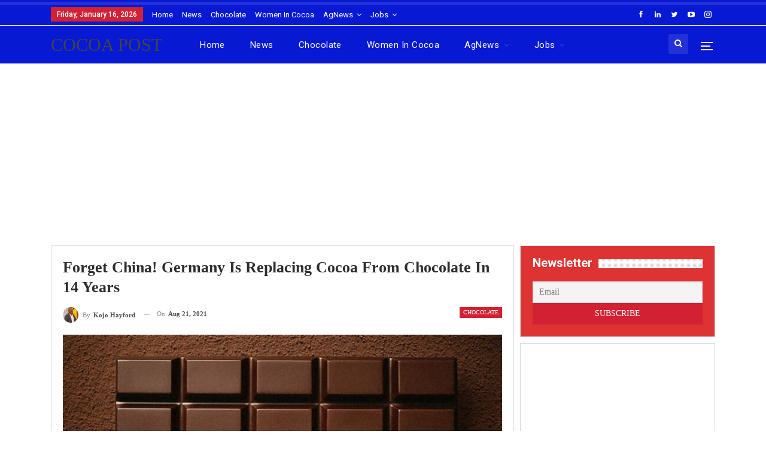

--- FILE ---
content_type: text/html; charset=UTF-8
request_url: https://thecocoapost.com/forget-china-germany-is-replacing-cocoa-from-chocolate-in-14-years/
body_size: 37023
content:
	<!DOCTYPE html>
		<!--[if IE 8]>
	<html class="ie ie8" lang="en-GB"> <![endif]-->
	<!--[if IE 9]>
	<html class="ie ie9" lang="en-GB"> <![endif]-->
	<!--[if gt IE 9]><!-->
<html lang="en-GB"> <!--<![endif]-->
	<head>
				<meta charset="UTF-8">
		<meta http-equiv="X-UA-Compatible" content="IE=edge">
		<meta name="viewport" content="width=device-width, initial-scale=1.0">
		<link rel="pingback" href="https://thecocoapost.com/xmlrpc.php"/>

		<!-- Manifest added by SuperPWA - Progressive Web Apps Plugin For WordPress -->
<link rel="manifest" href="/superpwa-manifest.json">
<meta name="theme-color" content="#D5E0EB">
<!-- / SuperPWA.com -->
<meta name='robots' content='index, follow, max-image-preview:large, max-snippet:-1, max-video-preview:-1' />

<!-- Google Tag Manager for WordPress by gtm4wp.com -->
<script data-cfasync="false" data-pagespeed-no-defer>
	var gtm4wp_datalayer_name = "dataLayer";
	var dataLayer = dataLayer || [];

	const gtm4wp_scrollerscript_debugmode         = false;
	const gtm4wp_scrollerscript_callbacktime      = 100;
	const gtm4wp_scrollerscript_readerlocation    = 150;
	const gtm4wp_scrollerscript_contentelementid  = "content";
	const gtm4wp_scrollerscript_scannertime       = 60;
</script>
<!-- End Google Tag Manager for WordPress by gtm4wp.com -->
	<!-- This site is optimized with the Yoast SEO plugin v26.7 - https://yoast.com/wordpress/plugins/seo/ -->
	<title>Forget China! Germany Is Replacing Cocoa From Chocolate In 14 Years</title>
	<meta name="description" content="Now Germany has joined the race to eliminate cocoa entirely from chocolate. A Munich-based startup - QOA - is making cocoa-free chocolate" />
	<link rel="canonical" href="https://thecocoapost.com/amp/forget-china-germany-is-replacing-cocoa-from-chocolate-in-14-years/" />
	<meta property="og:locale" content="en_GB" />
	<meta property="og:type" content="article" />
	<meta property="og:title" content="Forget China! Germany Is Replacing Cocoa From Chocolate In 14 Years" />
	<meta property="og:description" content="Now Germany has joined the race to eliminate cocoa entirely from chocolate. A Munich-based startup - QOA - is making cocoa-free chocolate" />
	<meta property="og:url" content="https://thecocoapost.com/amp/forget-china-germany-is-replacing-cocoa-from-chocolate-in-14-years/" />
	<meta property="og:site_name" content="Cocoa Post" />
	<meta property="article:publisher" content="https://web.facebook.com/thecocoapost/" />
	<meta property="article:author" content="https://web.facebook.com/kojo.hayford1" />
	<meta property="article:published_time" content="2021-08-21T15:56:33+00:00" />
	<meta property="og:image" content="https://thecocoapost.com/wp-content/uploads/2021/08/poster-QOA-chocolate.jpeg" />
	<meta property="og:image:width" content="937" />
	<meta property="og:image:height" content="527" />
	<meta property="og:image:type" content="image/jpeg" />
	<meta name="author" content="Kojo Hayford" />
	<meta name="twitter:card" content="summary_large_image" />
	<meta name="twitter:creator" content="@KojoHayford" />
	<meta name="twitter:site" content="@thecocoapost" />
	<meta name="twitter:label1" content="Written by" />
	<meta name="twitter:data1" content="Kojo Hayford" />
	<meta name="twitter:label2" content="Estimated reading time" />
	<meta name="twitter:data2" content="3 minutes" />
	<script type="application/ld+json" class="yoast-schema-graph">{"@context":"https://schema.org","@graph":[{"@type":"NewsArticle","@id":"https://thecocoapost.com/amp/forget-china-germany-is-replacing-cocoa-from-chocolate-in-14-years/#article","isPartOf":{"@id":"https://thecocoapost.com/amp/forget-china-germany-is-replacing-cocoa-from-chocolate-in-14-years/"},"author":{"name":"Kojo Hayford","@id":"https://thecocoapost.com/#/schema/person/18d952e1b9d8bfcaadecd4158ce7d62d"},"headline":"Forget China! Germany Is Replacing Cocoa From Chocolate In 14 Years","datePublished":"2021-08-21T15:56:33+00:00","mainEntityOfPage":{"@id":"https://thecocoapost.com/amp/forget-china-germany-is-replacing-cocoa-from-chocolate-in-14-years/"},"wordCount":611,"commentCount":0,"publisher":{"@id":"https://thecocoapost.com/#organization"},"image":{"@id":"https://thecocoapost.com/amp/forget-china-germany-is-replacing-cocoa-from-chocolate-in-14-years/#primaryimage"},"thumbnailUrl":"https://thecocoapost.com/wp-content/uploads/2021/08/poster-QOA-chocolate.jpeg","keywords":["Artificial chocolate","Child labour","Chocolate","Cocoa","Cote d'Ivoire","Deforestation","Ecuador","Environment","Ghana","Indonesia","Peru","QOA","Sustainability"],"articleSection":["Chocolate"],"inLanguage":"en-GB","potentialAction":[{"@type":"CommentAction","name":"Comment","target":["https://thecocoapost.com/amp/forget-china-germany-is-replacing-cocoa-from-chocolate-in-14-years/#respond"]}]},{"@type":"WebPage","@id":"https://thecocoapost.com/amp/forget-china-germany-is-replacing-cocoa-from-chocolate-in-14-years/","url":"https://thecocoapost.com/amp/forget-china-germany-is-replacing-cocoa-from-chocolate-in-14-years/","name":"Forget China! Germany Is Replacing Cocoa From Chocolate In 14 Years","isPartOf":{"@id":"https://thecocoapost.com/#website"},"primaryImageOfPage":{"@id":"https://thecocoapost.com/amp/forget-china-germany-is-replacing-cocoa-from-chocolate-in-14-years/#primaryimage"},"image":{"@id":"https://thecocoapost.com/amp/forget-china-germany-is-replacing-cocoa-from-chocolate-in-14-years/#primaryimage"},"thumbnailUrl":"https://thecocoapost.com/wp-content/uploads/2021/08/poster-QOA-chocolate.jpeg","datePublished":"2021-08-21T15:56:33+00:00","description":"Now Germany has joined the race to eliminate cocoa entirely from chocolate. A Munich-based startup - QOA - is making cocoa-free chocolate","breadcrumb":{"@id":"https://thecocoapost.com/amp/forget-china-germany-is-replacing-cocoa-from-chocolate-in-14-years/#breadcrumb"},"inLanguage":"en-GB","potentialAction":[{"@type":"ReadAction","target":["https://thecocoapost.com/amp/forget-china-germany-is-replacing-cocoa-from-chocolate-in-14-years/"]}]},{"@type":"ImageObject","inLanguage":"en-GB","@id":"https://thecocoapost.com/amp/forget-china-germany-is-replacing-cocoa-from-chocolate-in-14-years/#primaryimage","url":"https://thecocoapost.com/wp-content/uploads/2021/08/poster-QOA-chocolate.jpeg","contentUrl":"https://thecocoapost.com/wp-content/uploads/2021/08/poster-QOA-chocolate.jpeg","width":937,"height":527,"caption":"Germany chocolate, QOA,"},{"@type":"BreadcrumbList","@id":"https://thecocoapost.com/amp/forget-china-germany-is-replacing-cocoa-from-chocolate-in-14-years/#breadcrumb","itemListElement":[{"@type":"ListItem","position":1,"name":"Home","item":"https://thecocoapost.com/"},{"@type":"ListItem","position":2,"name":"Categories","item":"https://thecocoapost.com/events-2/categories/"},{"@type":"ListItem","position":3,"name":"Forget China! Germany Is Replacing Cocoa From Chocolate In 14 Years"}]},{"@type":"WebSite","@id":"https://thecocoapost.com/#website","url":"https://thecocoapost.com/","name":"Cocoa Post","description":"The Voice of Cocoa","publisher":{"@id":"https://thecocoapost.com/#organization"},"potentialAction":[{"@type":"SearchAction","target":{"@type":"EntryPoint","urlTemplate":"https://thecocoapost.com/?s={search_term_string}"},"query-input":{"@type":"PropertyValueSpecification","valueRequired":true,"valueName":"search_term_string"}}],"inLanguage":"en-GB"},{"@type":"Organization","@id":"https://thecocoapost.com/#organization","name":"Cocoa Post","url":"https://thecocoapost.com/","logo":{"@type":"ImageObject","inLanguage":"en-GB","@id":"https://thecocoapost.com/#/schema/logo/image/","url":"https://thecocoapost.com/wp-content/uploads/2020/06/COCOA-POST-ICON-512x512-1.png","contentUrl":"https://thecocoapost.com/wp-content/uploads/2020/06/COCOA-POST-ICON-512x512-1.png","width":512,"height":512,"caption":"Cocoa Post"},"image":{"@id":"https://thecocoapost.com/#/schema/logo/image/"},"sameAs":["https://web.facebook.com/thecocoapost/","https://x.com/thecocoapost","https://instagram.com/cocoa.post","https://www.linkedin.com/company/cocoa-post/?viewAsMember=true","https://www.pinterest.com/cocoapost5435/_saved/","https://www.youtube.com/channel/UCIJfKDnrW6rBeYbR_sc7Zmg/videos?view_as=subscriber"]},{"@type":"Person","@id":"https://thecocoapost.com/#/schema/person/18d952e1b9d8bfcaadecd4158ce7d62d","name":"Kojo Hayford","image":{"@type":"ImageObject","inLanguage":"en-GB","@id":"https://thecocoapost.com/#/schema/person/image/","url":"https://secure.gravatar.com/avatar/f43b42d9cbcd2a522d445836b9b889c15e5e7acb6d33c3a756233d98465d5ef3?s=96&d=blank&r=g","contentUrl":"https://secure.gravatar.com/avatar/f43b42d9cbcd2a522d445836b9b889c15e5e7acb6d33c3a756233d98465d5ef3?s=96&d=blank&r=g","caption":"Kojo Hayford"},"description":"Kojo is passionate about projecting the voices of cocoa. He also believes in cocoa value addition at origin as a model to redistribute industry wealth.","sameAs":["https://thecocoapost.com/","https://web.facebook.com/kojo.hayford1","https://www.linkedin.com/in/kojo-hayford-706a2532/","https://x.com/@KojoHayford"],"url":"https://thecocoapost.com/author/kojo/"}]}</script>
	<!-- / Yoast SEO plugin. -->


<link rel='dns-prefetch' href='//www.googletagmanager.com' />
<link rel='dns-prefetch' href='//stats.wp.com' />
<link rel='dns-prefetch' href='//fonts.googleapis.com' />
<link rel='dns-prefetch' href='//pagead2.googlesyndication.com' />
<link rel="alternate" type="application/rss+xml" title="Cocoa Post &raquo; Feed" href="https://thecocoapost.com/feed/" />
<link rel="alternate" type="application/rss+xml" title="Cocoa Post &raquo; Comments Feed" href="https://thecocoapost.com/comments/feed/" />
<link rel="alternate" type="application/rss+xml" title="Cocoa Post &raquo; Forget China! Germany Is Replacing Cocoa From Chocolate In 14 Years Comments Feed" href="https://thecocoapost.com/forget-china-germany-is-replacing-cocoa-from-chocolate-in-14-years/feed/" />
<link rel="alternate" title="oEmbed (JSON)" type="application/json+oembed" href="https://thecocoapost.com/wp-json/oembed/1.0/embed?url=https%3A%2F%2Fthecocoapost.com%2Fforget-china-germany-is-replacing-cocoa-from-chocolate-in-14-years%2F" />
<link rel="alternate" title="oEmbed (XML)" type="text/xml+oembed" href="https://thecocoapost.com/wp-json/oembed/1.0/embed?url=https%3A%2F%2Fthecocoapost.com%2Fforget-china-germany-is-replacing-cocoa-from-chocolate-in-14-years%2F&#038;format=xml" />
<style id='wp-img-auto-sizes-contain-inline-css' type='text/css'>
img:is([sizes=auto i],[sizes^="auto," i]){contain-intrinsic-size:3000px 1500px}
/*# sourceURL=wp-img-auto-sizes-contain-inline-css */
</style>
<style id='wp-emoji-styles-inline-css' type='text/css'>

	img.wp-smiley, img.emoji {
		display: inline !important;
		border: none !important;
		box-shadow: none !important;
		height: 1em !important;
		width: 1em !important;
		margin: 0 0.07em !important;
		vertical-align: -0.1em !important;
		background: none !important;
		padding: 0 !important;
	}
/*# sourceURL=wp-emoji-styles-inline-css */
</style>
<link rel='stylesheet' id='avatar-manager-css' href='https://thecocoapost.com/wp-content/plugins/avatar-manager/assets/css/avatar-manager.min.css?ver=1.2.1' type='text/css' media='all' />
<link rel='stylesheet' id='bbp-default-css' href='https://thecocoapost.com/wp-content/themes/publisher/css/bbpress.min.css?ver=2.6.14' type='text/css' media='all' />
<link rel='stylesheet' id='events-manager-css' href='https://thecocoapost.com/wp-content/plugins/events-manager/includes/css/events-manager.min.css?ver=7.2.3.1' type='text/css' media='all' />
<link rel='stylesheet' id='theme.css-css' href='https://thecocoapost.com/wp-content/plugins/popup-builder/public/css/theme.css?ver=4.4.2' type='text/css' media='all' />
<link rel='stylesheet' id='ResetFormStyle.css-css' href='https://thecocoapost.com/wp-content/plugins/popup-builder/public/css/ResetFormStyle.css?ver=4.4.2' type='text/css' media='all' />
<link rel='stylesheet' id='SubscriptionForm.css-css' href='https://thecocoapost.com/wp-content/plugins/popup-builder/public/css/SubscriptionForm.css?ver=4.4.2' type='text/css' media='all' />
<link rel='stylesheet' id='woocommerce-layout-css' href='https://thecocoapost.com/wp-content/plugins/woocommerce/assets/css/woocommerce-layout.css?ver=9.7.2' type='text/css' media='all' />
<style id='woocommerce-layout-inline-css' type='text/css'>

	.infinite-scroll .woocommerce-pagination {
		display: none;
	}
/*# sourceURL=woocommerce-layout-inline-css */
</style>
<link rel='stylesheet' id='woocommerce-smallscreen-css' href='https://thecocoapost.com/wp-content/plugins/woocommerce/assets/css/woocommerce-smallscreen.css?ver=9.7.2' type='text/css' media='only screen and (max-width: 768px)' />
<link rel='stylesheet' id='woocommerce-general-css' href='https://thecocoapost.com/wp-content/plugins/woocommerce/assets/css/woocommerce.css?ver=9.7.2' type='text/css' media='all' />
<style id='woocommerce-inline-inline-css' type='text/css'>
.woocommerce form .form-row .required { visibility: visible; }
/*# sourceURL=woocommerce-inline-inline-css */
</style>
<link rel='stylesheet' id='wsl-widget-css' href='https://thecocoapost.com/wp-content/plugins/wordpress-social-login/assets/css/style.css?ver=e852af830ced2ef1f7dd54ee48edc6d7' type='text/css' media='all' />
<link rel='stylesheet' id='wp-job-manager-job-listings-css' href='https://thecocoapost.com/wp-content/plugins/wp-job-manager/assets/dist/css/job-listings.css?ver=598383a28ac5f9f156e4' type='text/css' media='all' />
<link rel='stylesheet' id='cmplz-general-css' href='https://thecocoapost.com/wp-content/plugins/complianz-gdpr/assets/css/cookieblocker.min.css?ver=1766019030' type='text/css' media='all' />
<link rel='stylesheet' id='brands-styles-css' href='https://thecocoapost.com/wp-content/plugins/woocommerce/assets/css/brands.css?ver=9.7.2' type='text/css' media='all' />
<link rel='stylesheet' id='wpbdp-widgets-css' href='https://thecocoapost.com/wp-content/plugins/business-directory-plugin/assets/css/widgets.min.css?ver=6.4.20' type='text/css' media='all' />
<link rel='stylesheet' id='newsletter-css' href='https://thecocoapost.com/wp-content/plugins/newsletter/style.css?ver=9.1.0' type='text/css' media='all' />
<link rel='stylesheet' id='ms-main-css' href='https://thecocoapost.com/wp-content/plugins/masterslider/public/assets/css/masterslider.main.css?ver=3.5.5' type='text/css' media='all' />
<link rel='stylesheet' id='ms-custom-css' href='https://thecocoapost.com/wp-content/uploads/masterslider/custom.css?ver=1.3' type='text/css' media='all' />
<link rel='stylesheet' id='better-framework-main-fonts-css' href='https://fonts.googleapis.com/css?family=Poppins:400%7CRoboto:300,400,500,400italic,700&#038;display=swap' type='text/css' media='all' />
<link rel='stylesheet' id='default-styles.min-css' href='https://thecocoapost.com/wp-content/plugins/business-directory-plugin/themes/default/assets/styles.min.css?ver=6.4.20' type='text/css' media='all' />
<script data-service="burst" data-category="statistics" type="text/plain" async data-cmplz-src="https://thecocoapost.com/wp-content/plugins/burst-statistics/helpers/timeme/timeme.min.js?ver=1761137389" id="burst-timeme-js"></script>
<script type="text/javascript" id="burst-js-extra">
/* <![CDATA[ */
var burst = {"tracking":{"isInitialHit":true,"lastUpdateTimestamp":0,"beacon_url":"https://thecocoapost.com/wp-content/plugins/burst-statistics/endpoint.php","ajaxUrl":"https://thecocoapost.com/wp-admin/admin-ajax.php"},"options":{"cookieless":0,"pageUrl":"https://thecocoapost.com/forget-china-germany-is-replacing-cocoa-from-chocolate-in-14-years/","beacon_enabled":1,"do_not_track":0,"enable_turbo_mode":0,"track_url_change":0,"cookie_retention_days":30,"debug":0},"goals":{"completed":[],"scriptUrl":"https://thecocoapost.com/wp-content/plugins/burst-statistics//assets/js/build/burst-goals.js?v=1761137389","active":[]},"cache":{"uid":null,"fingerprint":null,"isUserAgent":null,"isDoNotTrack":null,"useCookies":null}};
//# sourceURL=burst-js-extra
/* ]]> */
</script>
<script data-service="burst" data-category="statistics" type="text/plain" async data-cmplz-src="https://thecocoapost.com/wp-content/plugins/burst-statistics/assets/js/build/burst.min.js?ver=1761137389" id="burst-js"></script>
<script type="text/javascript" src="https://thecocoapost.com/wp-includes/js/jquery/jquery.min.js?ver=3.7.1" id="jquery-core-js"></script>
<script type="text/javascript" src="https://thecocoapost.com/wp-includes/js/jquery/jquery-migrate.min.js?ver=3.4.1" id="jquery-migrate-js"></script>
<script type="text/javascript" src="https://thecocoapost.com/wp-content/plugins/avatar-manager/assets/js/avatar-manager.min.js?ver=1.2.1" id="avatar-manager-js"></script>
<script type="text/javascript" src="https://thecocoapost.com/wp-includes/js/jquery/ui/core.min.js?ver=1.13.3" id="jquery-ui-core-js"></script>
<script type="text/javascript" src="https://thecocoapost.com/wp-includes/js/jquery/ui/mouse.min.js?ver=1.13.3" id="jquery-ui-mouse-js"></script>
<script type="text/javascript" src="https://thecocoapost.com/wp-includes/js/jquery/ui/sortable.min.js?ver=1.13.3" id="jquery-ui-sortable-js"></script>
<script type="text/javascript" src="https://thecocoapost.com/wp-includes/js/jquery/ui/datepicker.min.js?ver=1.13.3" id="jquery-ui-datepicker-js"></script>
<script type="text/javascript" id="jquery-ui-datepicker-js-after">
/* <![CDATA[ */
jQuery(function(jQuery){jQuery.datepicker.setDefaults({"closeText":"Close","currentText":"Today","monthNames":["January","February","March","April","May","June","July","August","September","October","November","December"],"monthNamesShort":["Jan","Feb","Mar","Apr","May","Jun","Jul","Aug","Sep","Oct","Nov","Dec"],"nextText":"Next","prevText":"Previous","dayNames":["Sunday","Monday","Tuesday","Wednesday","Thursday","Friday","Saturday"],"dayNamesShort":["Sun","Mon","Tue","Wed","Thu","Fri","Sat"],"dayNamesMin":["S","M","T","W","T","F","S"],"dateFormat":"MM d, yy","firstDay":0,"isRTL":false});});
//# sourceURL=jquery-ui-datepicker-js-after
/* ]]> */
</script>
<script type="text/javascript" src="https://thecocoapost.com/wp-includes/js/jquery/ui/resizable.min.js?ver=1.13.3" id="jquery-ui-resizable-js"></script>
<script type="text/javascript" src="https://thecocoapost.com/wp-includes/js/jquery/ui/draggable.min.js?ver=1.13.3" id="jquery-ui-draggable-js"></script>
<script type="text/javascript" src="https://thecocoapost.com/wp-includes/js/jquery/ui/controlgroup.min.js?ver=1.13.3" id="jquery-ui-controlgroup-js"></script>
<script type="text/javascript" src="https://thecocoapost.com/wp-includes/js/jquery/ui/checkboxradio.min.js?ver=1.13.3" id="jquery-ui-checkboxradio-js"></script>
<script type="text/javascript" src="https://thecocoapost.com/wp-includes/js/jquery/ui/button.min.js?ver=1.13.3" id="jquery-ui-button-js"></script>
<script type="text/javascript" src="https://thecocoapost.com/wp-includes/js/jquery/ui/dialog.min.js?ver=1.13.3" id="jquery-ui-dialog-js"></script>
<script type="text/javascript" id="events-manager-js-extra">
/* <![CDATA[ */
var EM = {"ajaxurl":"https://thecocoapost.com/wp-admin/admin-ajax.php","locationajaxurl":"https://thecocoapost.com/wp-admin/admin-ajax.php?action=locations_search","firstDay":"0","locale":"en","dateFormat":"yy-mm-dd","ui_css":"https://thecocoapost.com/wp-content/plugins/events-manager/includes/css/jquery-ui/build.min.css","show24hours":"0","is_ssl":"1","autocomplete_limit":"10","calendar":{"breakpoints":{"small":560,"medium":908,"large":false},"month_format":"M Y"},"phone":"","datepicker":{"format":"d/m/Y"},"search":{"breakpoints":{"small":650,"medium":850,"full":false}},"url":"https://thecocoapost.com/wp-content/plugins/events-manager","assets":{"input.em-uploader":{"js":{"em-uploader":{"url":"https://thecocoapost.com/wp-content/plugins/events-manager/includes/js/em-uploader.js?v=7.2.3.1","event":"em_uploader_ready"}}},".em-event-editor":{"js":{"event-editor":{"url":"https://thecocoapost.com/wp-content/plugins/events-manager/includes/js/events-manager-event-editor.js?v=7.2.3.1","event":"em_event_editor_ready"}},"css":{"event-editor":"https://thecocoapost.com/wp-content/plugins/events-manager/includes/css/events-manager-event-editor.min.css?v=7.2.3.1"}},".em-recurrence-sets, .em-timezone":{"js":{"luxon":{"url":"luxon/luxon.js?v=7.2.3.1","event":"em_luxon_ready"}}},".em-booking-form, #em-booking-form, .em-booking-recurring, .em-event-booking-form":{"js":{"em-bookings":{"url":"https://thecocoapost.com/wp-content/plugins/events-manager/includes/js/bookingsform.js?v=7.2.3.1","event":"em_booking_form_js_loaded"}}},"#em-opt-archetypes":{"js":{"archetypes":"https://thecocoapost.com/wp-content/plugins/events-manager/includes/js/admin-archetype-editor.js?v=7.2.3.1","archetypes_ms":"https://thecocoapost.com/wp-content/plugins/events-manager/includes/js/admin-archetypes.js?v=7.2.3.1","qs":"qs/qs.js?v=7.2.3.1"}}},"cached":"","txt_search":"Search","txt_searching":"Searching...","txt_loading":"Loading..."};
//# sourceURL=events-manager-js-extra
/* ]]> */
</script>
<script type="text/javascript" src="https://thecocoapost.com/wp-content/plugins/events-manager/includes/js/events-manager.js?ver=7.2.3.1" id="events-manager-js"></script>
<script type="text/javascript" id="Popup.js-js-before">
/* <![CDATA[ */
var sgpbPublicUrl = "https:\/\/thecocoapost.com\/wp-content\/plugins\/popup-builder\/public\/";
var SGPB_JS_LOCALIZATION = {"imageSupportAlertMessage":"Only image files supported","pdfSupportAlertMessage":"Only pdf files supported","areYouSure":"Are you sure?","addButtonSpinner":"L","audioSupportAlertMessage":"Only audio files supported (e.g.: mp3, wav, m4a, ogg)","publishPopupBeforeElementor":"Please, publish the popup before starting to use Elementor with it!","publishPopupBeforeDivi":"Please, publish the popup before starting to use Divi Builder with it!","closeButtonAltText":"Close"};
//# sourceURL=Popup.js-js-before
/* ]]> */
</script>
<script type="text/javascript" src="https://thecocoapost.com/wp-content/plugins/popup-builder/public/js/Popup.js?ver=4.4.2" id="Popup.js-js"></script>
<script type="text/javascript" src="https://thecocoapost.com/wp-content/plugins/popup-builder/public/js/PopupConfig.js?ver=4.4.2" id="PopupConfig.js-js"></script>
<script type="text/javascript" id="PopupBuilder.js-js-before">
/* <![CDATA[ */
var SGPB_POPUP_PARAMS = {"popupTypeAgeRestriction":"ageRestriction","defaultThemeImages":{"1":"https:\/\/thecocoapost.com\/wp-content\/plugins\/popup-builder\/public\/img\/theme_1\/close.png","2":"https:\/\/thecocoapost.com\/wp-content\/plugins\/popup-builder\/public\/img\/theme_2\/close.png","3":"https:\/\/thecocoapost.com\/wp-content\/plugins\/popup-builder\/public\/img\/theme_3\/close.png","5":"https:\/\/thecocoapost.com\/wp-content\/plugins\/popup-builder\/public\/img\/theme_5\/close.png","6":"https:\/\/thecocoapost.com\/wp-content\/plugins\/popup-builder\/public\/img\/theme_6\/close.png"},"homePageUrl":"https:\/\/thecocoapost.com\/","isPreview":false,"convertedIdsReverse":[],"dontShowPopupExpireTime":365,"conditionalJsClasses":[],"disableAnalyticsGeneral":"0"};
var SGPB_JS_PACKAGES = {"packages":{"current":1,"free":1,"silver":2,"gold":3,"platinum":4},"extensions":{"geo-targeting":false,"advanced-closing":false}};
var SGPB_JS_PARAMS = {"ajaxUrl":"https:\/\/thecocoapost.com\/wp-admin\/admin-ajax.php","nonce":"8caf0f6233"};
//# sourceURL=PopupBuilder.js-js-before
/* ]]> */
</script>
<script type="text/javascript" src="https://thecocoapost.com/wp-content/plugins/popup-builder/public/js/PopupBuilder.js?ver=4.4.2" id="PopupBuilder.js-js"></script>
<script type="text/javascript" src="https://thecocoapost.com/wp-content/plugins/popup-builder/public/js/Subscription.js?ver=4.4.2" id="Subscription.js-js"></script>
<script type="text/javascript" src="https://thecocoapost.com/wp-content/plugins/popup-builder/public/js/Validate.js?ver=4.4.2" id="Validate.js-js"></script>
<script type="text/javascript" src="https://thecocoapost.com/wp-content/plugins/woocommerce/assets/js/jquery-blockui/jquery.blockUI.min.js?ver=2.7.0-wc.9.7.2" id="jquery-blockui-js" data-wp-strategy="defer"></script>
<script type="text/javascript" id="wc-add-to-cart-js-extra">
/* <![CDATA[ */
var wc_add_to_cart_params = {"ajax_url":"/wp-admin/admin-ajax.php","wc_ajax_url":"/?wc-ajax=%%endpoint%%","i18n_view_cart":"View basket","cart_url":"https://thecocoapost.com","is_cart":"","cart_redirect_after_add":"no"};
//# sourceURL=wc-add-to-cart-js-extra
/* ]]> */
</script>
<script type="text/javascript" src="https://thecocoapost.com/wp-content/plugins/woocommerce/assets/js/frontend/add-to-cart.min.js?ver=9.7.2" id="wc-add-to-cart-js" data-wp-strategy="defer"></script>
<script type="text/javascript" src="https://thecocoapost.com/wp-content/plugins/woocommerce/assets/js/js-cookie/js.cookie.min.js?ver=2.1.4-wc.9.7.2" id="js-cookie-js" defer="defer" data-wp-strategy="defer"></script>
<script type="text/javascript" id="woocommerce-js-extra">
/* <![CDATA[ */
var woocommerce_params = {"ajax_url":"/wp-admin/admin-ajax.php","wc_ajax_url":"/?wc-ajax=%%endpoint%%","i18n_password_show":"Show password","i18n_password_hide":"Hide password"};
//# sourceURL=woocommerce-js-extra
/* ]]> */
</script>
<script type="text/javascript" src="https://thecocoapost.com/wp-content/plugins/woocommerce/assets/js/frontend/woocommerce.min.js?ver=9.7.2" id="woocommerce-js" defer="defer" data-wp-strategy="defer"></script>
<script type="text/javascript" src="https://thecocoapost.com/wp-content/plugins/duracelltomi-google-tag-manager/dist/js/analytics-talk-content-tracking.js?ver=1.22.3" id="gtm4wp-scroll-tracking-js"></script>
<script type="text/javascript" src="https://thecocoapost.com/wp-content/plugins/js_composer/assets/js/vendors/woocommerce-add-to-cart.js?ver=6.7.0" id="vc_woocommerce-add-to-cart-js-js"></script>

<!-- Google tag (gtag.js) snippet added by Site Kit -->
<!-- Google Analytics snippet added by Site Kit -->
<script type="text/javascript" src="https://www.googletagmanager.com/gtag/js?id=GT-K5MH4J8" id="google_gtagjs-js" async></script>
<script type="text/javascript" id="google_gtagjs-js-after">
/* <![CDATA[ */
window.dataLayer = window.dataLayer || [];function gtag(){dataLayer.push(arguments);}
gtag("set","linker",{"domains":["thecocoapost.com"]});
gtag("js", new Date());
gtag("set", "developer_id.dZTNiMT", true);
gtag("config", "GT-K5MH4J8");
//# sourceURL=google_gtagjs-js-after
/* ]]> */
</script>
<link rel="https://api.w.org/" href="https://thecocoapost.com/wp-json/" /><link rel="alternate" title="JSON" type="application/json" href="https://thecocoapost.com/wp-json/wp/v2/posts/7015" /><link rel="EditURI" type="application/rsd+xml" title="RSD" href="https://thecocoapost.com/xmlrpc.php?rsd" />
			<link rel="amphtml" href="https://thecocoapost.com/amp/forget-china-germany-is-replacing-cocoa-from-chocolate-in-14-years/"/>
			<meta name="generator" content="Site Kit by Google 1.170.0" /></script>
<!-- anti-flicker snippet (recommended)  -->
<style>.async-hide { opacity: 0 !important} </style>
<script>(function(a,s,y,n,c,h,i,d,e){s.className+=' '+y;h.start=1*new Date;
h.end=i=function(){s.className=s.className.replace(RegExp(' ?'+y),'')};
(a[n]=a[n]||[]).hide=h;setTimeout(function(){i();h.end=null},c);h.timeout=c;
})(window,document.documentElement,'async-hide','dataLayer',4000,
{'GTM-5R6B5W2':true});</script>
<script data-ad-client="ca-pub-5142806872389169" async src="https://pagead2.googlesyndication.com/pagead/js/adsbygoogle.js"></script>
<!-- Clarity tracking code for https://thecocoapost.com/ --><script>    (function(c,l,a,r,i,t,y){        c[a]=c[a]||function(){(c[a].q=c[a].q||[]).push(arguments)};        t=l.createElement(r);t.async=1;t.src="https://www.clarity.ms/tag/"+i+"?ref=bwt";        y=l.getElementsByTagName(r)[0];y.parentNode.insertBefore(t,y);    })(window, document, "clarity", "script", "71tr1wmh9m");</script>
<script type="text/javascript">
    (function(c,l,a,r,i,t,y){
        c[a]=c[a]||function(){(c[a].q=c[a].q||[]).push(arguments)};
        t=l.createElement(r);t.async=1;t.src="https://www.clarity.ms/tag/"+i;
        y=l.getElementsByTagName(r)[0];y.parentNode.insertBefore(t,y);
    })(window, document, "clarity", "script", "71tsu0arod");
</script>
<script data-ad-client="ca-pub-5142806872389169" async src="https://pagead2.googlesyndication.com/pagead/js/adsbygoogle.js"></script>
<script src="https://www.googleoptimize.com/optimize.js?id=OPT-TVKP4ZP"></script>
<!-- Google tag (gtag.js) -->
<script async src="https://www.googletagmanager.com/gtag/js?id=G-D87GS76XHJ"></script>
<script>
  window.dataLayer = window.dataLayer || [];
  function gtag(){dataLayer.push(arguments);}
  gtag('js', new Date());

  gtag('config', 'G-D87GS76XHJ');
</script>
<iframe allowfullscreen="false" data-src="https://app.beyondwords.io/api/v2/projects/18282/podcasts/iframe.html" frameborder="0" id="speechkit-io-iframe" scrolling="no" style="display: none"></iframe><script src="https://proxy.beyondwords.io/npm/@beyondwords/audio-player@latest/dist/module/iframe-helper.js" type="text/javascript"></script>
<script>var ms_grabbing_curosr='https://thecocoapost.com/wp-content/plugins/masterslider/public/assets/css/common/grabbing.cur',ms_grab_curosr='https://thecocoapost.com/wp-content/plugins/masterslider/public/assets/css/common/grab.cur';</script>
<meta name="generator" content="MasterSlider 3.5.5 - Responsive Touch Image Slider" />
<meta name="generator" content="performance-lab 4.0.1; plugins: ">

<!-- StarBox - the Author Box for Humans 3.5.4, visit: https://wordpress.org/plugins/starbox/ -->
<meta property="article:author" content="https://web.facebook.com/kojo.hayford1" />
<!-- /StarBox - the Author Box for Humans -->

<link rel='stylesheet' id='4f763f1733-css' href='https://thecocoapost.com/wp-content/plugins/starbox/themes/minimal/css/frontend.min.css?ver=3.5.4' type='text/css' media='all' />
<link rel='stylesheet' id='1a726421d3-css' href='https://thecocoapost.com/wp-content/plugins/starbox/themes/admin/css/hidedefault.min.css?ver=3.5.4' type='text/css' media='all' />
	<style>img#wpstats{display:none}</style>
		
<!-- Google Tag Manager for WordPress by gtm4wp.com -->
<!-- GTM Container placement set to footer -->
<script data-cfasync="false" data-pagespeed-no-defer>
	var dataLayer_content = {"pagePostType":"post","pagePostType2":"single-post","pageCategory":["chocolate"],"pageAttributes":["artificial-chocolate","child-labour","chocolate","cocoa","cote-divoire","deforestation","ecuador","environment","ghana","indonesia","peru","qoa","sustainability"],"pagePostAuthor":"Kojo Hayford"};
	dataLayer.push( dataLayer_content );
</script>
<script data-cfasync="false" data-pagespeed-no-defer>
(function(w,d,s,l,i){w[l]=w[l]||[];w[l].push({'gtm.start':
new Date().getTime(),event:'gtm.js'});var f=d.getElementsByTagName(s)[0],
j=d.createElement(s),dl=l!='dataLayer'?'&l='+l:'';j.async=true;j.src=
'//www.googletagmanager.com/gtm.js?id='+i+dl;f.parentNode.insertBefore(j,f);
})(window,document,'script','dataLayer','GTM-5R6B5W2');
</script>
<!-- End Google Tag Manager for WordPress by gtm4wp.com --><meta property="fb:app_id" content="259707695350307"><script type="text/plain" data-service="facebook" data-category="marketing">
  window.fbAsyncInit = function() {
    FB.init({
      appId      : '{your-app-id}',
      cookie     : true,
      xfbml      : true,
      version    : '{api-version}'
    });
      
    FB.AppEvents.logPageView();   
      
  };

  (function(d, s, id){
     var js, fjs = d.getElementsByTagName(s)[0];
     if (d.getElementById(id)) {return;}
     js = d.createElement(s); js.id = id;
     js.src = "https://connect.facebook.net/en_US/sdk.js";
     fjs.parentNode.insertBefore(js, fjs);
   }(document, 'script', 'facebook-jssdk'));
</script>	<noscript><style>.woocommerce-product-gallery{ opacity: 1 !important; }</style></noscript>
	
<!-- Google AdSense meta tags added by Site Kit -->
<meta name="google-adsense-platform-account" content="ca-host-pub-2644536267352236">
<meta name="google-adsense-platform-domain" content="sitekit.withgoogle.com">
<!-- End Google AdSense meta tags added by Site Kit -->
      <meta name="onesignal" content="wordpress-plugin"/>
            <script>

      window.OneSignalDeferred = window.OneSignalDeferred || [];

      OneSignalDeferred.push(function(OneSignal) {
        var oneSignal_options = {};
        window._oneSignalInitOptions = oneSignal_options;

        oneSignal_options['serviceWorkerParam'] = { scope: '/' };
oneSignal_options['serviceWorkerPath'] = 'OneSignalSDKWorker.js.php';

        OneSignal.Notifications.setDefaultUrl("https://thecocoapost.com");

        oneSignal_options['wordpress'] = true;
oneSignal_options['appId'] = 'c79ede92-2a20-43ed-97da-98119943c0a1';
oneSignal_options['allowLocalhostAsSecureOrigin'] = true;
oneSignal_options['welcomeNotification'] = { };
oneSignal_options['welcomeNotification']['title'] = "Cocoa Post";
oneSignal_options['welcomeNotification']['message'] = "Thanks for subscribing. We are excited to serve you news updates.";
oneSignal_options['welcomeNotification']['url'] = "https://thecocoapost.com";
oneSignal_options['path'] = "https://thecocoapost.com/wp-content/plugins/onesignal-free-web-push-notifications/sdk_files/";
oneSignal_options['persistNotification'] = false;
oneSignal_options['promptOptions'] = { };
oneSignal_options['promptOptions']['actionMessage'] = "Cocoa Post wants you to be the first to know when we share new content";
oneSignal_options['promptOptions']['acceptButtonText'] = "ALLOW";
oneSignal_options['promptOptions']['cancelButtonText'] = "NO THANKS";
oneSignal_options['notifyButton'] = { };
oneSignal_options['notifyButton']['enable'] = true;
oneSignal_options['notifyButton']['position'] = 'bottom-left';
oneSignal_options['notifyButton']['theme'] = 'default';
oneSignal_options['notifyButton']['size'] = 'small';
oneSignal_options['notifyButton']['displayPredicate'] = function() {
              return !OneSignal.User.PushSubscription.optedIn;
            };
oneSignal_options['notifyButton']['showCredit'] = false;
oneSignal_options['notifyButton']['text'] = {};
oneSignal_options['notifyButton']['text']['message.action.subscribed'] = 'Thanks for connecting with us!';
oneSignal_options['notifyButton']['text']['message.action.resubscribed'] = 'We are happy to connect with you again!';
oneSignal_options['notifyButton']['text']['message.action.unsubscribed'] = 'We regret seeing you go!';
oneSignal_options['notifyButton']['text']['dialog.main.button.subscribe'] = 'SUBSCRIBE';
oneSignal_options['notifyButton']['text']['dialog.main.button.unsubscribe'] = 'Unsubscribe';
oneSignal_options['notifyButton']['text']['dialog.blocked.title'] = 'Unblock notifications';
              OneSignal.init(window._oneSignalInitOptions);
              OneSignal.Slidedown.promptPush()      });

      function documentInitOneSignal() {
        var oneSignal_elements = document.getElementsByClassName("OneSignal-prompt");

        var oneSignalLinkClickHandler = function(event) { OneSignal.Notifications.requestPermission(); event.preventDefault(); };        for(var i = 0; i < oneSignal_elements.length; i++)
          oneSignal_elements[i].addEventListener('click', oneSignalLinkClickHandler, false);
      }

      if (document.readyState === 'complete') {
           documentInitOneSignal();
      }
      else {
           window.addEventListener("load", function(event){
               documentInitOneSignal();
          });
      }
    </script>
<meta name="generator" content="Powered by WPBakery Page Builder - drag and drop page builder for WordPress."/>
<script type="application/ld+json">{
    "@context": "http://schema.org/",
    "@type": "Organization",
    "@id": "#organization",
    "url": "https://thecocoapost.com/",
    "name": "Cocoa Post",
    "description": "The Voice of Cocoa"
}</script>
<script type="application/ld+json">{
    "@context": "http://schema.org/",
    "@type": "WebSite",
    "name": "Cocoa Post",
    "alternateName": "The Voice of Cocoa",
    "url": "https://thecocoapost.com/"
}</script>
<script type="application/ld+json">{
    "@context": "http://schema.org/",
    "@type": "NewsArticle",
    "headline": "Forget China! Germany Is Replacing Cocoa From Chocolate In 14 Years",
    "description": "The year 2021 has been quite eventful for the cocoa and chocolate industry, especially in the area of innovation.First was the viral China cocoa export to Belgium that got African cocoa-producing nations gripped with anxiety.Then came last month, Swi",
    "datePublished": "2021-08-21",
    "dateModified": "2021-08-21",
    "author": {
        "@type": "Person",
        "@id": "#person-KojoHayford",
        "name": "Kojo Hayford"
    },
    "image": "https://thecocoapost.com/wp-content/uploads/2021/08/poster-QOA-chocolate.jpeg",
    "interactionStatistic": [
        {
            "@type": "InteractionCounter",
            "interactionType": "http://schema.org/CommentAction",
            "userInteractionCount": 0
        }
    ],
    "publisher": {
        "@id": "#organization"
    },
    "mainEntityOfPage": "https://thecocoapost.com/forget-china-germany-is-replacing-cocoa-from-chocolate-in-14-years/"
}</script>

<!-- Google Tag Manager snippet added by Site Kit -->
<script type="text/javascript">
/* <![CDATA[ */

			( function( w, d, s, l, i ) {
				w[l] = w[l] || [];
				w[l].push( {'gtm.start': new Date().getTime(), event: 'gtm.js'} );
				var f = d.getElementsByTagName( s )[0],
					j = d.createElement( s ), dl = l != 'dataLayer' ? '&l=' + l : '';
				j.async = true;
				j.src = 'https://www.googletagmanager.com/gtm.js?id=' + i + dl;
				f.parentNode.insertBefore( j, f );
			} )( window, document, 'script', 'dataLayer', 'GTM-5R6B5W2' );
			
/* ]]> */
</script>

<!-- End Google Tag Manager snippet added by Site Kit -->

<!-- Google AdSense snippet added by Site Kit -->
<script type="text/javascript" async="async" src="https://pagead2.googlesyndication.com/pagead/js/adsbygoogle.js?client=ca-pub-5142806872389169&amp;host=ca-host-pub-2644536267352236" crossorigin="anonymous"></script>

<!-- End Google AdSense snippet added by Site Kit -->
<link rel='stylesheet' id='better-playlist' href='https://thecocoapost.com/wp-content/plugins/better-playlist/css/better-playlist.min.css' type='text/css' media='all' />
<link rel='stylesheet' id='bs-icons' href='https://thecocoapost.com/wp-content/themes/publisher/includes/libs/better-framework/assets/css/bs-icons.css' type='text/css' media='all' />
<link rel='stylesheet' id='better-social-counter' href='https://thecocoapost.com/wp-content/plugins/better-social-counter/css/style.min.css' type='text/css' media='all' />
<link rel='stylesheet' id='better-weather' href='https://thecocoapost.com/wp-content/plugins/better-weather/css/bw-style.min.css' type='text/css' media='all' />
<link rel='stylesheet' id='bf-slick' href='https://thecocoapost.com/wp-content/themes/publisher/includes/libs/better-framework/assets/css/slick.min.css' type='text/css' media='all' />
<link rel='stylesheet' id='fontawesome' href='https://thecocoapost.com/wp-content/themes/publisher/includes/libs/better-framework/assets/css/font-awesome.min.css' type='text/css' media='all' />
<link rel='stylesheet' id='br-numbers' href='https://fonts.googleapis.com/css?family=Oswald&text=0123456789./\%' type='text/css' media='all' />
<link rel='stylesheet' id='better-reviews' href='https://thecocoapost.com/wp-content/plugins/better-reviews/css/better-reviews.min.css' type='text/css' media='all' />
<link rel='stylesheet' id='blockquote-pack-pro' href='https://thecocoapost.com/wp-content/plugins/blockquote-pack-pro/css/blockquote-pack.min.css' type='text/css' media='all' />
<link rel='stylesheet' id='financial-pack-pro' href='https://thecocoapost.com/wp-content/plugins/financial-pack-pro/css/financial-pack.min.css' type='text/css' media='all' />
<link rel='stylesheet' id='smart-lists-pack-pro' href='https://thecocoapost.com/wp-content/plugins/smart-lists-pack-pro/css/smart-lists-pack.min.css' type='text/css' media='all' />
<link rel='stylesheet' id='wp-embedder-pack-pro' href='https://thecocoapost.com/wp-content/plugins/wp-embedder-pack/assets/css/wpep.min.css' type='text/css' media='all' />
<link rel='stylesheet' id='theme-libs' href='https://thecocoapost.com/wp-content/themes/publisher/css/theme-libs.min.css' type='text/css' media='all' />
<link rel='stylesheet' id='publisher' href='https://thecocoapost.com/wp-content/themes/publisher/style-7.11.0.min.css' type='text/css' media='all' />
<link rel='stylesheet' id='publisher-woocommerce' href='https://thecocoapost.com/wp-content/themes/publisher/css/woocommerce.css' type='text/css' media='all' />
<link rel='stylesheet' id='pretty-photo' href='https://thecocoapost.com/wp-content/themes/publisher/includes/libs/better-framework/assets/css/pretty-photo.min.css' type='text/css' media='all' />
<link rel='stylesheet' id='publisher-theme-top-news' href='https://thecocoapost.com/wp-content/themes/publisher/includes/styles/top-news/style.min.css' type='text/css' media='all' />
<link rel='stylesheet' id='7.11.0-1765338562' href='https://thecocoapost.com/wp-content/bs-booster-cache/915d04d779c9f2c83078e08a786de206.css' type='text/css' media='all' />
<meta name="generator" content="Powered by Slider Revolution 6.5.5 - responsive, Mobile-Friendly Slider Plugin for WordPress with comfortable drag and drop interface." />
<style class='wp-fonts-local' type='text/css'>
@font-face{font-family:Inter;font-style:normal;font-weight:300 900;font-display:fallback;src:url('https://thecocoapost.com/wp-content/plugins/woocommerce/assets/fonts/Inter-VariableFont_slnt,wght.woff2') format('woff2');font-stretch:normal;}
@font-face{font-family:Cardo;font-style:normal;font-weight:400;font-display:fallback;src:url('https://thecocoapost.com/wp-content/plugins/woocommerce/assets/fonts/cardo_normal_400.woff2') format('woff2');}
</style>
<link rel="icon" href="https://thecocoapost.com/wp-content/uploads/2020/06/cropped-COCOA-POST-ICON-512x512-1-32x32.png" sizes="32x32" />
<link rel="icon" href="https://thecocoapost.com/wp-content/uploads/2020/06/cropped-COCOA-POST-ICON-512x512-1-192x192.png" sizes="192x192" />
<link rel="apple-touch-icon" href="https://thecocoapost.com/wp-content/uploads/2020/06/cropped-COCOA-POST-ICON-512x512-1-180x180.png" />
<meta name="msapplication-TileImage" content="https://thecocoapost.com/wp-content/uploads/2020/06/cropped-COCOA-POST-ICON-512x512-1-270x270.png" />
<script type="text/javascript">function setREVStartSize(e){
			//window.requestAnimationFrame(function() {				 
				window.RSIW = window.RSIW===undefined ? window.innerWidth : window.RSIW;	
				window.RSIH = window.RSIH===undefined ? window.innerHeight : window.RSIH;	
				try {								
					var pw = document.getElementById(e.c).parentNode.offsetWidth,
						newh;
					pw = pw===0 || isNaN(pw) ? window.RSIW : pw;
					e.tabw = e.tabw===undefined ? 0 : parseInt(e.tabw);
					e.thumbw = e.thumbw===undefined ? 0 : parseInt(e.thumbw);
					e.tabh = e.tabh===undefined ? 0 : parseInt(e.tabh);
					e.thumbh = e.thumbh===undefined ? 0 : parseInt(e.thumbh);
					e.tabhide = e.tabhide===undefined ? 0 : parseInt(e.tabhide);
					e.thumbhide = e.thumbhide===undefined ? 0 : parseInt(e.thumbhide);
					e.mh = e.mh===undefined || e.mh=="" || e.mh==="auto" ? 0 : parseInt(e.mh,0);		
					if(e.layout==="fullscreen" || e.l==="fullscreen") 						
						newh = Math.max(e.mh,window.RSIH);					
					else{					
						e.gw = Array.isArray(e.gw) ? e.gw : [e.gw];
						for (var i in e.rl) if (e.gw[i]===undefined || e.gw[i]===0) e.gw[i] = e.gw[i-1];					
						e.gh = e.el===undefined || e.el==="" || (Array.isArray(e.el) && e.el.length==0)? e.gh : e.el;
						e.gh = Array.isArray(e.gh) ? e.gh : [e.gh];
						for (var i in e.rl) if (e.gh[i]===undefined || e.gh[i]===0) e.gh[i] = e.gh[i-1];
											
						var nl = new Array(e.rl.length),
							ix = 0,						
							sl;					
						e.tabw = e.tabhide>=pw ? 0 : e.tabw;
						e.thumbw = e.thumbhide>=pw ? 0 : e.thumbw;
						e.tabh = e.tabhide>=pw ? 0 : e.tabh;
						e.thumbh = e.thumbhide>=pw ? 0 : e.thumbh;					
						for (var i in e.rl) nl[i] = e.rl[i]<window.RSIW ? 0 : e.rl[i];
						sl = nl[0];									
						for (var i in nl) if (sl>nl[i] && nl[i]>0) { sl = nl[i]; ix=i;}															
						var m = pw>(e.gw[ix]+e.tabw+e.thumbw) ? 1 : (pw-(e.tabw+e.thumbw)) / (e.gw[ix]);					
						newh =  (e.gh[ix] * m) + (e.tabh + e.thumbh);
					}
					var el = document.getElementById(e.c);
					if (el!==null && el) el.style.height = newh+"px";					
					el = document.getElementById(e.c+"_wrapper");
					if (el!==null && el) {
						el.style.height = newh+"px";
						el.style.display = "block";
					}
				} catch(e){
					console.log("Failure at Presize of Slider:" + e)
				}					   
			//});
		  };</script>
		<style type="text/css" id="wp-custom-css">
			/**
 * Sort all Infinite Scroll results alphabetically by post name
 *
 * @param array $args
 * @filter infinite_scroll_query_args
 * @return array
 */
function jetpack_infinite_scroll_query_args( $args ) {
 $args['order'] = 'ASC';
 $args['orderby'] = 'name';
 return $args;
}
add_filter( 'infinite_scroll_query_args', 'jetpack_infinite_scroll_query_args' );		</style>
		<noscript><style> .wpb_animate_when_almost_visible { opacity: 1; }</style></noscript>	<link rel='stylesheet' id='wc-blocks-style-css' href='https://thecocoapost.com/wp-content/plugins/woocommerce/assets/client/blocks/wc-blocks.css?ver=wc-9.7.2' type='text/css' media='all' />
<link rel='stylesheet' id='splw-old-styles-css' href='https://thecocoapost.com/wp-content/plugins/location-weather/assets/css/old-style.min.css?ver=2.1.6' type='text/css' media='all' />
<link rel='stylesheet' id='rs-plugin-settings-css' href='https://thecocoapost.com/wp-content/plugins/revslider/public/assets/css/rs6.css?ver=6.5.5' type='text/css' media='all' />
<style id='rs-plugin-settings-inline-css' type='text/css'>
#rs-demo-id {}
/*# sourceURL=rs-plugin-settings-inline-css */
</style>
</head>

<body data-rsssl=1 data-cmplz=1 class="wp-singular post-template-default single single-post postid-7015 single-format-standard wp-theme-publisher theme-publisher _masterslider _msp_version_3.5.5 woocommerce-no-js bs-theme bs-publisher bs-publisher-top-news active-light-box active-top-line ltr close-rh page-layout-2-col page-layout-2-col-right full-width active-sticky-sidebar main-menu-sticky-smart main-menu-full-width active-ajax-search infinity-related-post single-prim-cat-45 single-cat-45  publisher wpbdp-with-button-styles wpb-js-composer js-comp-ver-6.7.0 vc_responsive bs-ll-a" dir="ltr" data-burst_id="7015" data-burst_type="post">
		<!-- Google Tag Manager (noscript) snippet added by Site Kit -->
		<noscript>
			<iframe src="https://www.googletagmanager.com/ns.html?id=GTM-5R6B5W2" height="0" width="0" style="display:none;visibility:hidden"></iframe>
		</noscript>
		<!-- End Google Tag Manager (noscript) snippet added by Site Kit -->
		
<script type="text/javascript" id="bbp-swap-no-js-body-class">
	document.body.className = document.body.className.replace( 'bbp-no-js', 'bbp-js' );
</script>

<div class="off-canvas-overlay"></div>
<div class="off-canvas-container left skin-white">
	<div class="off-canvas-inner">
		<span class="canvas-close"><i></i></span>
					<div class="off-canvas-header">
									<div class="site-name">Cocoa Post</div>
									<div class="site-description">Voice of Cocoa</div>
			</div>
						<div class="off-canvas-search">
				<form role="search" method="get" action="https://thecocoapost.com">
					<input type="text" name="s" value=""
					       placeholder="Search...">
					<i class="fa fa-search"></i>
				</form>
			</div>
						<div class="off-canvas-menu">
				<div class="off-canvas-menu-fallback"></div>
			</div>
						<div class="off_canvas_footer">
				<div class="off_canvas_footer-info entry-content">
							<div  class="  better-studio-shortcode bsc-clearfix better-social-counter style-button colored in-4-col">
						<ul class="social-list bsc-clearfix"><li class="social-item facebook"><a href = "https://www.facebook.com/CocoaPost" target = "_blank" > <i class="item-icon bsfi-facebook" ></i><span class="item-title" > Likes </span> </a> </li> <li class="social-item twitter"><a href = "https://twitter.com/@thecocoapost" target = "_blank" > <i class="item-icon bsfi-twitter" ></i><span class="item-title" > Followers </span> </a> </li> <li class="social-item youtube"><a href = "https://youtube.com/user/Cocoa Post" target = "_blank" > <i class="item-icon bsfi-youtube" ></i><span class="item-title" > Subscribers </span> </a> </li> <li class="social-item instagram"><a href = "https://instagram.com/cocoa.post" target = "_blank" > <i class="item-icon bsfi-instagram" ></i><span class="item-title" > Followers </span> </a> </li> 			</ul>
		</div>
						</div>
			</div>
				</div>
</div>
		<div class="main-wrap content-main-wrap">
			<header id="header" class="site-header header-style-8 full-width" itemscope="itemscope" itemtype="https://schema.org/WPHeader">
		<section class="topbar topbar-style-1 hidden-xs hidden-xs">
	<div class="content-wrap">
		<div class="container">
			<div class="topbar-inner clearfix">

									<div class="section-links">
								<div  class="  better-studio-shortcode bsc-clearfix better-social-counter style-button not-colored in-4-col">
						<ul class="social-list bsc-clearfix"><li class="social-item facebook"><a href = "https://www.facebook.com/CocoaPost" target = "_blank" > <i class="item-icon bsfi-facebook" ></i><span class="item-title" > Likes </span> </a> </li> <li class="social-item linkedin"><a href = "https://www.linkedin.com/company/19217927/admin/" target = "_blank" > <i class="item-icon bsfi-linkedin" ></i><span class="item-title" > Followers </span> </a> </li> <li class="social-item twitter"><a href = "https://twitter.com/@thecocoapost" target = "_blank" > <i class="item-icon bsfi-twitter" ></i><span class="item-title" > Followers </span> </a> </li> <li class="social-item youtube"><a href = "https://youtube.com/user/Cocoa Post" target = "_blank" > <i class="item-icon bsfi-youtube" ></i><span class="item-title" > Subscribers </span> </a> </li> <li class="social-item instagram"><a href = "https://instagram.com/cocoa.post" target = "_blank" > <i class="item-icon bsfi-instagram" ></i><span class="item-title" > Followers </span> </a> </li> 			</ul>
		</div>
							</div>
				
				<div class="section-menu">
						<div id="menu-top" class="menu top-menu-wrapper" role="navigation" itemscope="itemscope" itemtype="https://schema.org/SiteNavigationElement">
		<nav class="top-menu-container">

			<ul id="top-navigation" class="top-menu menu clearfix bsm-pure">
									<li id="topbar-date" class="menu-item menu-item-date">
					<span
						class="topbar-date">Friday, January 16, 2026</span>
					</li>
					<li id="menu-item-157" class="menu-item menu-item-type-post_type menu-item-object-page menu-item-home better-anim-fade menu-item-157"><a href="https://thecocoapost.com/">Home</a></li>
<li id="menu-item-3185" class="menu-item menu-item-type-taxonomy menu-item-object-category menu-term-31 better-anim-fade menu-item-3185"><a href="https://thecocoapost.com/category/news/">News</a></li>
<li id="menu-item-3184" class="menu-item menu-item-type-taxonomy menu-item-object-category current-post-ancestor current-menu-parent current-post-parent menu-term-45 better-anim-fade menu-item-3184"><a href="https://thecocoapost.com/category/chocolate/">Chocolate</a></li>
<li id="menu-item-5586" class="menu-item menu-item-type-taxonomy menu-item-object-category menu-term-2086 better-anim-fade menu-item-5586"><a href="https://thecocoapost.com/category/women-in-cocoa/">Women in Cocoa</a></li>
<li id="menu-item-3183" class="menu-item menu-item-type-taxonomy menu-item-object-category menu-item-has-children menu-term-26 better-anim-fade menu-item-3183"><a href="https://thecocoapost.com/category/agnews/">AgNews</a>
<ul class="sub-menu">
	<li id="menu-item-3202" class="menu-item menu-item-type-taxonomy menu-item-object-category menu-term-37 better-anim-fade menu-item-3202"><a href="https://thecocoapost.com/category/agnews/shea/">Shea</a></li>
	<li id="menu-item-3201" class="menu-item menu-item-type-taxonomy menu-item-object-category menu-term-48 better-anim-fade menu-item-3201"><a href="https://thecocoapost.com/category/agnews/coffee/">Coffee</a></li>
	<li id="menu-item-3199" class="menu-item menu-item-type-taxonomy menu-item-object-category menu-term-44 better-anim-fade menu-item-3199"><a href="https://thecocoapost.com/category/agnews/cashew/">Cashew</a></li>
	<li id="menu-item-3200" class="menu-item menu-item-type-taxonomy menu-item-object-category menu-term-47 better-anim-fade menu-item-3200"><a href="https://thecocoapost.com/category/agnews/coconut/">Coconut</a></li>
	<li id="menu-item-5608" class="menu-item menu-item-type-post_type menu-item-object-page better-anim-fade menu-item-5608"><a href="https://thecocoapost.com/apo/">APO</a></li>
</ul>
</li>
<li id="menu-item-6732" class="menu-item menu-item-type-post_type menu-item-object-page menu-item-has-children better-anim-fade menu-item-6732"><a href="https://thecocoapost.com/jobs/">Jobs</a>
<ul class="sub-menu">
	<li id="menu-item-6736" class="menu-item menu-item-type-post_type menu-item-object-page better-anim-fade menu-item-6736"><a href="https://thecocoapost.com/jobs/post-a-job/">Post a Job</a></li>
</ul>
</li>
			</ul>

		</nav>
	</div>
				</div>
			</div>
		</div>
	</div>
</section>
		<div class="content-wrap">
			<div class="container">
				<div class="header-inner clearfix">
					<div id="site-branding" class="site-branding">
	<p  id="site-title" class="logo h1 text-logo">
	<a href="https://thecocoapost.com/" itemprop="url" rel="home">
		COCOA POST	</a>
</p>
</div><!-- .site-branding -->
<nav id="menu-main" class="menu main-menu-container  show-search-item show-off-canvas menu-actions-btn-width-2" role="navigation" itemscope="itemscope" itemtype="https://schema.org/SiteNavigationElement">
			<div class="menu-action-buttons width-2">
							<div class="off-canvas-menu-icon-container off-icon-left">
					<div class="off-canvas-menu-icon">
						<div class="off-canvas-menu-icon-el"></div>
					</div>
				</div>
								<div class="search-container close">
					<span class="search-handler"><i class="fa fa-search"></i></span>

					<div class="search-box clearfix">
						<form role="search" method="get" class="search-form clearfix" action="https://thecocoapost.com">
	<input type="search" class="search-field"
	       placeholder="Search..."
	       value="" name="s"
	       title="Search for:"
	       autocomplete="off">
	<input type="submit" class="search-submit" value="Search">
</form><!-- .search-form -->
					</div>
				</div>
						</div>
			<ul id="main-navigation" class="main-menu menu bsm-pure clearfix">
		<li class="menu-item menu-item-type-post_type menu-item-object-page menu-item-home better-anim-fade menu-item-157"><a href="https://thecocoapost.com/">Home</a></li>
<li class="menu-item menu-item-type-taxonomy menu-item-object-category menu-term-31 better-anim-fade menu-item-3185"><a href="https://thecocoapost.com/category/news/">News</a></li>
<li class="menu-item menu-item-type-taxonomy menu-item-object-category current-post-ancestor current-menu-parent current-post-parent menu-term-45 better-anim-fade menu-item-3184"><a href="https://thecocoapost.com/category/chocolate/">Chocolate</a></li>
<li class="menu-item menu-item-type-taxonomy menu-item-object-category menu-term-2086 better-anim-fade menu-item-5586"><a href="https://thecocoapost.com/category/women-in-cocoa/">Women in Cocoa</a></li>
<li class="menu-item menu-item-type-taxonomy menu-item-object-category menu-item-has-children menu-term-26 better-anim-fade menu-item-3183"><a href="https://thecocoapost.com/category/agnews/">AgNews</a>
<ul class="sub-menu">
	<li class="menu-item menu-item-type-taxonomy menu-item-object-category menu-term-37 better-anim-fade menu-item-3202"><a href="https://thecocoapost.com/category/agnews/shea/">Shea</a></li>
	<li class="menu-item menu-item-type-taxonomy menu-item-object-category menu-term-48 better-anim-fade menu-item-3201"><a href="https://thecocoapost.com/category/agnews/coffee/">Coffee</a></li>
	<li class="menu-item menu-item-type-taxonomy menu-item-object-category menu-term-44 better-anim-fade menu-item-3199"><a href="https://thecocoapost.com/category/agnews/cashew/">Cashew</a></li>
	<li class="menu-item menu-item-type-taxonomy menu-item-object-category menu-term-47 better-anim-fade menu-item-3200"><a href="https://thecocoapost.com/category/agnews/coconut/">Coconut</a></li>
	<li class="menu-item menu-item-type-post_type menu-item-object-page better-anim-fade menu-item-5608"><a href="https://thecocoapost.com/apo/">APO</a></li>
</ul>
</li>
<li class="menu-item menu-item-type-post_type menu-item-object-page menu-item-has-children better-anim-fade menu-item-6732"><a href="https://thecocoapost.com/jobs/">Jobs</a>
<ul class="sub-menu">
	<li class="menu-item menu-item-type-post_type menu-item-object-page better-anim-fade menu-item-6736"><a href="https://thecocoapost.com/jobs/post-a-job/">Post a Job</a></li>
</ul>
</li>
	</ul><!-- #main-navigation -->
</nav><!-- .main-menu-container -->
				</div>
			</div>
		</div>
	</header><!-- .header -->
	<div class="rh-header clearfix dark deferred-block-exclude">
		<div class="rh-container clearfix">

			<div class="menu-container close">
				<span class="menu-handler"><span class="lines"></span></span>
			</div><!-- .menu-container -->

			<div class="logo-container rh-text-logo">
				<a href="https://thecocoapost.com/" itemprop="url" rel="home">
					Cocoa Post				</a>
			</div><!-- .logo-container -->
		</div><!-- .rh-container -->
	</div><!-- .rh-header -->
<div class="container adcontainer"><div class="xqglkedj xqglkedj-after-header xqglkedj-pubadban xqglkedj-show-desktop xqglkedj-show-tablet-portrait xqglkedj-show-tablet-landscape xqglkedj-show-phone xqglkedj-loc-header_after xqglkedj-align-center xqglkedj-column-1 xqglkedj-clearfix no-bg-box-model"><div id="xqglkedj-34-1178257513" class="xqglkedj-container xqglkedj-type-custom_code " itemscope="" itemtype="https://schema.org/WPAdBlock" data-adid="34" data-type="custom_code"><script async src="https://pagead2.googlesyndication.com/pagead/js/adsbygoogle.js"></script>
<!-- Display ad 1 -->
<ins class="adsbygoogle"
     style="display:block"
     data-ad-client="ca-pub-5142806872389169"
     data-ad-slot="4938325003"
     data-ad-format="auto"
     data-full-width-responsive="true"></ins>
<script>
     (adsbygoogle = window.adsbygoogle || []).push({});
</script></div></div></div><div class="content-wrap">
			<div class="bs-sks bs-sks-type-2 bs-sks-p bs-sks-sticky">
			<div class="bs-sksin1">
				<div class="bs-sksin2">
					<div class="bs-sksin3">
						<div class="bs-sks-path">
							<div class="bs-sks-path-boxed">
								<div class="bs-sksitem bs-sksiteml"><div class="xqglkedj xqglkedj-leftskyscraper xqglkedj-pubadban xqglkedj-show-desktop xqglkedj-show-tablet-portrait xqglkedj-show-tablet-landscape xqglkedj-show-phone xqglkedj-loc-skyscraper_left xqglkedj-align-left xqglkedj-column-1 xqglkedj-clearfix no-bg-box-model"><div id="xqglkedj-29-462169587" class="xqglkedj-container xqglkedj-type-custom_code " itemscope="" itemtype="https://schema.org/WPAdBlock" data-adid="29" data-type="custom_code"><script async src="https://pagead2.googlesyndication.com/pagead/js/adsbygoogle.js"></script>
<!-- Display ad 1 -->
<ins class="adsbygoogle"
     style="display:block"
     data-ad-client="ca-pub-5142806872389169"
     data-ad-slot="4938325003"
     data-ad-format="auto"
     data-full-width-responsive="true"></ins>
<script>
     (adsbygoogle = window.adsbygoogle || []).push({});
</script></div></div></div><div class="bs-sksitem bs-sksitemr"><div class="xqglkedj xqglkedj-leftskyscraper xqglkedj-pubadban xqglkedj-show-desktop xqglkedj-show-tablet-portrait xqglkedj-show-tablet-landscape xqglkedj-show-phone xqglkedj-loc-skyscraper_right xqglkedj-align-right xqglkedj-column-1 xqglkedj-clearfix no-bg-box-model"><div id="xqglkedj-29-1079707843" class="xqglkedj-container xqglkedj-type-custom_code " itemscope="" itemtype="https://schema.org/WPAdBlock" data-adid="29" data-type="custom_code"><script async src="https://pagead2.googlesyndication.com/pagead/js/adsbygoogle.js"></script>
<!-- Display ad 1 -->
<ins class="adsbygoogle"
     style="display:block"
     data-ad-client="ca-pub-5142806872389169"
     data-ad-slot="4938325003"
     data-ad-format="auto"
     data-full-width-responsive="true"></ins>
<script>
     (adsbygoogle = window.adsbygoogle || []).push({});
</script></div></div></div>							</div>
						</div>
					</div>
				</div>
			</div>
		</div>
			<main id="content" class="content-container">

		<div class="container layout-2-col layout-2-col-1 layout-right-sidebar post-template-1">
			<div class="row main-section">
										<div class="col-sm-8 content-column">
								<div class="single-container">
		<article id="post-7015" class="post-7015 post type-post status-publish format-standard has-post-thumbnail  category-chocolate tag-artificial-chocolate tag-child-labour tag-chocolate tag-cocoa tag-cote-divoire tag-deforestation tag-ecuador tag-environment tag-ghana tag-indonesia tag-peru tag-qoa tag-sustainability single-post-content has-thumbnail">
						<div class="post-header post-tp-1-header">
									<h1 class="single-post-title">
						<span class="post-title" itemprop="headline">Forget China! Germany Is Replacing Cocoa From Chocolate In 14 Years</span></h1>
										<div class="post-meta-wrap clearfix">
						<div class="term-badges "><span class="term-badge term-45"><a href="https://thecocoapost.com/category/chocolate/">Chocolate</a></span></div><div class="post-meta single-post-meta">
			<a href="https://thecocoapost.com/author/kojo/"
		   title="Browse Author Articles"
		   class="post-author-a post-author-avatar">
			<img alt=''  data-src='https://thecocoapost.com/wp-content/uploads/2021/08/KOJO-HAYFORD-Cocoa-Post-150x150.jpg' class='avatar avatar-26 photo avatar-default' height='26' width='26' /><span class="post-author-name">By <b>Kojo Hayford</b></span>		</a>
					<span class="time"><time class="post-published updated"
			                         datetime="2021-08-21T15:56:33-04:00">On <b>Aug 21, 2021</b></time></span>
			</div>
					</div>
									<div class="single-featured">
					<a class="post-thumbnail open-lightbox" href="https://thecocoapost.com/wp-content/uploads/2021/08/poster-QOA-chocolate.jpeg"><img  width="750" height="430" alt="Germany chocolate, QOA," data-src="https://thecocoapost.com/wp-content/uploads/2021/08/poster-QOA-chocolate-750x430.jpeg">						</a>
												<span class="image-credit">FAST COMPANY</span>
										</div>
			</div>
					<div class="post-share single-post-share top-share clearfix style-1">
			<div class="post-share-btn-group">
							</div>
						<div class="share-handler-wrap ">
				<span class="share-handler post-share-btn rank-default">
					<i class="bf-icon  fa fa-share-alt"></i>						<b class="text">Share</b>
										</span>
				<span class="social-item linkedin"><a href="https://www.linkedin.com/shareArticle?mini=true&url=https%3A%2F%2Fthecocoapost.com%2Fforget-china-germany-is-replacing-cocoa-from-chocolate-in-14-years%2F&title=Forget China! Germany Is Replacing Cocoa From Chocolate In 14 Years" target="_blank" rel="nofollow noreferrer" class="bs-button-el" onclick="window.open(this.href, 'share-linkedin','left=50,top=50,width=600,height=320,toolbar=0'); return false;"><span class="icon"><i class="bf-icon fa fa-linkedin"></i></span></a></span><span class="social-item facebook"><a href="https://www.facebook.com/sharer.php?u=https%3A%2F%2Fthecocoapost.com%2Fforget-china-germany-is-replacing-cocoa-from-chocolate-in-14-years%2F" target="_blank" rel="nofollow noreferrer" class="bs-button-el" onclick="window.open(this.href, 'share-facebook','left=50,top=50,width=600,height=320,toolbar=0'); return false;"><span class="icon"><i class="bf-icon fa fa-facebook"></i></span></a></span><span class="social-item twitter"><a href="https://twitter.com/share?text=Forget China! Germany Is Replacing Cocoa From Chocolate In 14 Years @@thecocoapost&url=https%3A%2F%2Fthecocoapost.com%2Fforget-china-germany-is-replacing-cocoa-from-chocolate-in-14-years%2F" target="_blank" rel="nofollow noreferrer" class="bs-button-el" onclick="window.open(this.href, 'share-twitter','left=50,top=50,width=600,height=320,toolbar=0'); return false;"><span class="icon"><i class="bf-icon fa fa-twitter"></i></span></a></span><span class="social-item reddit"><a href="https://reddit.com/submit?url=https%3A%2F%2Fthecocoapost.com%2Fforget-china-germany-is-replacing-cocoa-from-chocolate-in-14-years%2F&title=Forget China! Germany Is Replacing Cocoa From Chocolate In 14 Years" target="_blank" rel="nofollow noreferrer" class="bs-button-el" onclick="window.open(this.href, 'share-reddit','left=50,top=50,width=600,height=320,toolbar=0'); return false;"><span class="icon"><i class="bf-icon fa fa-reddit-alien"></i></span></a></span><span class="social-item whatsapp"><a href="whatsapp://send?text=Forget China! Germany Is Replacing Cocoa From Chocolate In 14 Years %0A%0A https%3A%2F%2Fthecocoapost.com%2Fforget-china-germany-is-replacing-cocoa-from-chocolate-in-14-years%2F" target="_blank" rel="nofollow noreferrer" class="bs-button-el" onclick="window.open(this.href, 'share-whatsapp','left=50,top=50,width=600,height=320,toolbar=0'); return false;"><span class="icon"><i class="bf-icon fa fa-whatsapp"></i></span></a></span><span class="social-item telegram"><a href="https://telegram.me/share/url?url=https%3A%2F%2Fthecocoapost.com%2Fforget-china-germany-is-replacing-cocoa-from-chocolate-in-14-years%2F&text=Forget China! Germany Is Replacing Cocoa From Chocolate In 14 Years" target="_blank" rel="nofollow noreferrer" class="bs-button-el" onclick="window.open(this.href, 'share-telegram','left=50,top=50,width=600,height=320,toolbar=0'); return false;"><span class="icon"><i class="bf-icon fa fa-send"></i></span></a></span><span class="social-item email"><a href="/cdn-cgi/l/email-protection#[base64]" target="_blank" rel="nofollow noreferrer" class="bs-button-el" onclick="window.open(this.href, 'share-email','left=50,top=50,width=600,height=320,toolbar=0'); return false;"><span class="icon"><i class="bf-icon fa fa-envelope-open"></i></span></a></span></div>		</div>
					<div class="entry-content clearfix single-post-content">
				<div class="xqglkedj xqglkedj-post-top xqglkedj-float-center xqglkedj-align-center xqglkedj-column-1 xqglkedj-clearfix no-bg-box-model"><div id="xqglkedj-29-380059195" class="xqglkedj-container xqglkedj-type-custom_code " itemscope="" itemtype="https://schema.org/WPAdBlock" data-adid="29" data-type="custom_code"><script data-cfasync="false" src="/cdn-cgi/scripts/5c5dd728/cloudflare-static/email-decode.min.js"></script><script async src="https://pagead2.googlesyndication.com/pagead/js/adsbygoogle.js"></script>
<!-- Display ad 1 -->
<ins class="adsbygoogle"
     style="display:block"
     data-ad-client="ca-pub-5142806872389169"
     data-ad-slot="4938325003"
     data-ad-format="auto"
     data-full-width-responsive="true"></ins>
<script>
     (adsbygoogle = window.adsbygoogle || []).push({});
</script></div></div><p>The year 2021 has been quite eventful for the cocoa and chocolate industry, especially in the area of innovation.</p>
 <p>First was the viral <a href="https://thecocoapost.com/chinas-hainan-dispatches-first-ever-cocoa-exports-to-belgium/">China cocoa</a> export to Belgium that got African cocoa-producing nations gripped with anxiety.</p>
 <p>Then came last month, <a href="https://thecocoapost.com/swiss-scientists-manufacture-breakthrough-lab-grown-chocolate/">Switzerland&#8217;s laboratory-grown chocolates</a> produced from cultured cocoa fruit extracts.</p>
 <p>Now Germany has joined the race to eliminate cocoa entirely from chocolate.</p>
 <p>A Munich-based startup &#8211; <a href="https://qoacompany.com/">QOA</a> &#8211; is making cocoa-free chocolate using other plant ingredients through its “precision fermentation” technique, <a href="https://www.fastcompany.com/90665617/this-lab-fermented-no-cocoa-chocolate-solves-the-industrys-climate-and-child-labor-problems"><em>Fastcompany</em></a> has reported.</p>
<div class="xqglkedj xqglkedj-post-inline xqglkedj-float-center xqglkedj-align-center xqglkedj-column-1 xqglkedj-clearfix no-bg-box-model"><div id="xqglkedj-34-310231356" class="xqglkedj-container xqglkedj-type-custom_code " itemscope="" itemtype="https://schema.org/WPAdBlock" data-adid="34" data-type="custom_code"><script async src="https://pagead2.googlesyndication.com/pagead/js/adsbygoogle.js"></script>
<!-- Display ad 1 -->
<ins class="adsbygoogle"
     style="display:block"
     data-ad-client="ca-pub-5142806872389169"
     data-ad-slot="4938325003"
     data-ad-format="auto"
     data-full-width-responsive="true"></ins>
<script>
     (adsbygoogle = window.adsbygoogle || []).push({});
</script></div></div> <p>The startup which is now part of the tech accelerator <a href="https://www.ycombinator.com/companies/qoa"><em>YCombinator</em></a> is also supported by the German Federal Ministry of Food and Agriculture (<a href="https://www.bmel.de/EN/Home/home_node.html">BMEL</a>), the Zurich University of Applied Sciences (zhaw) and <a href="https://www.bayern-innovativ.de/">Bayern Innovativ</a>, a Bavarian state government innovations promotion initiative.</p>
 <p><em>&#8220;Our mission is to replace cocoa in mass-market products,&#8221;</em> the company spells out clearly on its website.</p>
 <p><em>&#8220;That’s because the exploitation of cocoa beans comes with severe negative consequences. The destruction of forests for cocoa harvesting in countries like Ivory Coast, Ghana, Peru, and Ecuador, as well as the immense amount of water needed to produce cocoa threaten the future of us and our planet,&#8221; it said.</em></p>
 <p>Despite reported progress, the 6-member company still cites child labour concerns in cocoa production, especially in West Africa, as part of the rationale for its innovation.</p>
<div class="xqglkedj xqglkedj-post-inline xqglkedj-float-center xqglkedj-align-center xqglkedj-column-1 xqglkedj-clearfix no-bg-box-model"><div id="xqglkedj-34-2000043220" class="xqglkedj-container xqglkedj-type-custom_code " itemscope="" itemtype="https://schema.org/WPAdBlock" data-adid="34" data-type="custom_code"><script async src="https://pagead2.googlesyndication.com/pagead/js/adsbygoogle.js"></script>
<!-- Display ad 1 -->
<ins class="adsbygoogle"
     style="display:block"
     data-ad-client="ca-pub-5142806872389169"
     data-ad-slot="4938325003"
     data-ad-format="auto"
     data-full-width-responsive="true"></ins>
<script>
     (adsbygoogle = window.adsbygoogle || []).push({});
</script></div></div> <p><em>&#8220;We believe incremental improvements just won’t do the job in time. Instead, let’s get down to the root of the problem and make QOA the mass-market standard by 2035!&#8221;</em> it insisted.</p>
 <p>CEO and co-founder of QOA company, <a href="https://www.linkedin.com/in/dr-maximilian-marquart-24a802107/">Maximilian Marquart</a>, a Material Science and Mechanical Engineer, aims to achieve the set goal in a little over a decade.</p>
 <p><em>&#8220;55 million pounds of chocolate are consumed every day. By 2035 we will substitute a big chunk of it through our sustainable chocolate,&#8221;</em> he projected.</p>
 <p>According to Marquart, QOA&#8217;s chocolate is future-proof, further claiming, <em>&#8220;our chocolate is 10x more sustainable and 20% cheaper than conventional chocolate.&#8221;</em></p>
<div class="xqglkedj xqglkedj-post-inline xqglkedj-float-center xqglkedj-align-center xqglkedj-column-1 xqglkedj-clearfix no-bg-box-model"><div id="xqglkedj-34-1519385907" class="xqglkedj-container xqglkedj-type-custom_code " itemscope="" itemtype="https://schema.org/WPAdBlock" data-adid="34" data-type="custom_code"><script async src="https://pagead2.googlesyndication.com/pagead/js/adsbygoogle.js"></script>
<!-- Display ad 1 -->
<ins class="adsbygoogle"
     style="display:block"
     data-ad-client="ca-pub-5142806872389169"
     data-ad-slot="4938325003"
     data-ad-format="auto"
     data-full-width-responsive="true"></ins>
<script>
     (adsbygoogle = window.adsbygoogle || []).push({});
</script></div></div> <p><em>&#8220;In order to mimic the organoleptic properties of chocolate (tender, smoothly melting taste release) we are working on the flavour itself but also on replacing the cocoa butter,&#8221;</em> he added.</p>
 <p>His sister and co-founder of QOA, <a href="https://www.linkedin.com/in/saramarquart/">Sara</a>, stated that the team started off by basically analysing the flavour of cocoa.</p>
 <p><em>“Pretty much every food has a fingerprint, like a human has a fingerprint, right? It’s very unique,”</em> she explains.</p>
 <p><em>“We analyse the fingerprint of raw cocoa, fermented cocoa, roasted cocoa, to understand what is making cocoa this unique little bean that has so much flavour?”</em> she inquired.</p>
<div class="xqglkedj xqglkedj-post-inline xqglkedj-float-center xqglkedj-align-center xqglkedj-column-1 xqglkedj-clearfix no-bg-box-model"><div id="xqglkedj-34-1965160739" class="xqglkedj-container xqglkedj-type-custom_code " itemscope="" itemtype="https://schema.org/WPAdBlock" data-adid="34" data-type="custom_code"><script async src="https://pagead2.googlesyndication.com/pagead/js/adsbygoogle.js"></script>
<!-- Display ad 1 -->
<ins class="adsbygoogle"
     style="display:block"
     data-ad-client="ca-pub-5142806872389169"
     data-ad-slot="4938325003"
     data-ad-format="auto"
     data-full-width-responsive="true"></ins>
<script>
     (adsbygoogle = window.adsbygoogle || []).push({});
</script></div></div> <p>The team which also includes food technologists, <a href="https://www.linkedin.com/in/janet-anders/">Janet Anders</a> and <a href="https://www.linkedin.com/in/anna-lena-krug/">Lena Krug</a>, biotechnologist <a href="https://www.linkedin.com/in/nils-thieme-9544b115b/">Nils Thieme</a> and operations head, <a href="https://www.linkedin.com/in/anacarolinaalex/">Ana Carolina Alex</a>, also analysed byproducts from food production, such as the residues left after pressing sunflower seeds to make oil.</p>
 <p><img class="alignnone wp-image-7017 size-full"  data-src="https://thecocoapost.com/wp-content/uploads/2021/08/QOA-chocolate.jpeg" alt="Germany chocolate, QOA," width="596" height="596" srcset="https://thecocoapost.com/wp-content/uploads/2021/08/QOA-chocolate.jpeg 596w, https://thecocoapost.com/wp-content/uploads/2021/08/QOA-chocolate-300x300.jpeg 300w, https://thecocoapost.com/wp-content/uploads/2021/08/QOA-chocolate-150x150.jpeg 150w, https://thecocoapost.com/wp-content/uploads/2021/08/QOA-chocolate-100x100.jpeg 100w, https://thecocoapost.com/wp-content/uploads/2021/08/QOA-chocolate-500x500.jpeg 500w" sizes="(max-width: 596px) 100vw, 596px" /></p>
 <p>Sara Marquart noted that by fermenting a handful of these ingredients, the team was able to <em>“extract the building blocks of the flavour,”</em> adding, <em>“and then we reassemble that in a big brewing tank. You can think of it like beer brewing, in a way.” </em></p>
 <p>The final product is then dried and roasted after fermentation, much like the 3 centuries old conventional cocoa.</p>
<div class="xqglkedj xqglkedj-post-inline xqglkedj-float-center xqglkedj-align-center xqglkedj-column-1 xqglkedj-clearfix no-bg-box-model"><div id="xqglkedj-29-1340564306" class="xqglkedj-container xqglkedj-type-custom_code " itemscope="" itemtype="https://schema.org/WPAdBlock" data-adid="29" data-type="custom_code"><script async src="https://pagead2.googlesyndication.com/pagead/js/adsbygoogle.js"></script>
<!-- Display ad 1 -->
<ins class="adsbygoogle"
     style="display:block"
     data-ad-client="ca-pub-5142806872389169"
     data-ad-slot="4938325003"
     data-ad-format="auto"
     data-full-width-responsive="true"></ins>
<script>
     (adsbygoogle = window.adsbygoogle || []).push({});
</script></div></div> <p>Earlier chocolate samples from the QOA formula are said to have failed to impress.</p>
 <p><em>“One of the people commented that she had to brush her teeth three times,”</em> Marquart recounted.</p>
 <p>However, the tasting test ratings doubled from its initial 4.9 over 10 score, and also got<span style="font-family: -apple-system, BlinkMacSystemFont, 'Segoe UI', Roboto, Oxygen-Sans, Ubuntu, Cantarell, 'Helvetica Neue', sans-serif;"> endorsed by chocolate sensory experts at Fraunhofer, a research organization, who said that they couldn’t distinguish between the startup’s version of chocolate and conventional one. </span></p>
 <p><span style="font-family: -apple-system, BlinkMacSystemFont, 'Segoe UI', Roboto, Oxygen-Sans, Ubuntu, Cantarell, 'Helvetica Neue', sans-serif;"><em>“Then we were like, okay, now we’re ready to launch,”</em> Marquart said.</span></p>

                         <div class="xqglkedj xqglkedj-post-inline xqglkedj-float-center xqglkedj-align-center xqglkedj-column-1 xqglkedj-clearfix no-bg-box-model"><div id="xqglkedj-34-2071701923" class="xqglkedj-container xqglkedj-type-custom_code " itemscope="" itemtype="https://schema.org/WPAdBlock" data-adid="34" data-type="custom_code"><script async src="https://pagead2.googlesyndication.com/pagead/js/adsbygoogle.js"></script>
<!-- Display ad 1 -->
<ins class="adsbygoogle"
     style="display:block"
     data-ad-client="ca-pub-5142806872389169"
     data-ad-slot="4938325003"
     data-ad-format="auto"
     data-full-width-responsive="true"></ins>
<script>
     (adsbygoogle = window.adsbygoogle || []).push({});
</script></div></div> <div class="abh_box abh_box_down abh_box_minimal"><ul class="abh_tabs"> <li class="abh_about abh_active"><a href="#abh_about">About</a></li> <li class="abh_posts"><a href="#abh_posts">Latest Posts</a></li></ul><div class="abh_tab_content"><section class="vcard author abh_about_tab abh_tab" itemscope itemprop="author" itemtype="https://schema.org/Person" style="display:block"><div class="abh_image" itemscope itemtype="https://schema.org/ImageObject"><a href = "https://thecocoapost.com/" class="url" target = "_blank" title = "Kojo Hayford" rel="nofollow" > <img alt='Kojo Hayford'data-src='https://thecocoapost.com/wp-content/uploads/2021/08/KOJO-HAYFORD-Cocoa-Post-300x300.jpg' class='avatar avatar-250 photo avatar-default' height='250' width='250' /></a > </div><div class="abh_social"> <div style="clear: both; font-size:12px; font-weight:normal; width: 85px; margin: 0 0 2px auto; line-height: 20px;">Connect</div><a itemprop="sameAs" href="https://web.facebook.com/kojo.hayford1" title="Facebook" class="abh_facebook" target="_blank" rel="nofollow"></a><a itemprop="sameAs" href="https://twitter.com/@KojoHayford" title="Twitter" class="abh_twitter" target="_blank" rel="nofollow"></a></div><div class="abh_text"><div class="abh_name fn name" itemprop="name" ><a href="https://thecocoapost.com/" class="url" target="_blank" rel="nofollow">Kojo Hayford</a></div><div class="abh_job" ><span class="title" >Editor</span> at <span class="org" ><a href="https://www.linkedin.com/in/kojo-hayford-706a2532/" target="_blank">Cocoa Post</a></span></div><div class="description note abh_description" itemprop="description" >Kojo is passionate about projecting the voices of cocoa. He also believes in cocoa value addition at origin as a model to redistribute industry wealth.</div></div> </section><section class="abh_posts_tab abh_tab" ><div class="abh_image"><a href="https://thecocoapost.com/" class="url" target="_blank" title="Kojo Hayford" rel="nofollow"><img alt='Kojo Hayford'data-src='https://thecocoapost.com/wp-content/uploads/2021/08/KOJO-HAYFORD-Cocoa-Post-300x300.jpg' class='avatar avatar-250 photo avatar-default' height='250' width='250' /></a></div><div class="abh_social"> <div style="clear: both; font-size:12px; font-weight:normal; width: 85px; margin: 0 0 2px auto; line-height: 20px;">Connect</div><ahref="https://web.facebook.com/kojo.hayford1" title="Facebook" class="abh_facebook" target="_blank" rel="nofollow"></a><ahref="https://twitter.com/@KojoHayford" title="Twitter" class="abh_twitter" target="_blank" rel="nofollow"></a></div><div class="abh_text"><div class="abh_name" >Latest posts by Kojo Hayford <span class="abh_allposts">(<a href="https://thecocoapost.com/author/kojo/">see all</a>)</span></div><div class="abh_description note" ><ul>				<li>					<a href="https://thecocoapost.com/ghanas-savanna-grassland-sees-first-cocoa-plantation/">Ghana&#8217;s Savanna Grassland Sees First Cocoa Plantation</a><span> - December 9, 2025</span>				</li>				<li>					<a href="https://thecocoapost.com/ghana-announces-45-increase-in-cocoa-producer-price/">Ghana Announces 45% Increase in Cocoa Producer Price</a><span> - September 11, 2024</span>				</li>				<li>					<a href="https://thecocoapost.com/illegal-mining-threatening-ghanas-230m-cocoa-rehabilitation/">Illegal Mining Threatening Ghana&#8217;s $230M Cocoa Rehabilitation</a><span> - April 10, 2024</span>				</li></ul></div></div> </section></div> </div> <div class="xqglkedj xqglkedj-post-bottom xqglkedj-float-center xqglkedj-align-center xqglkedj-column-1 xqglkedj-clearfix no-bg-box-model"><div id="xqglkedj-29-1052072350" class="xqglkedj-container xqglkedj-type-custom_code " itemscope="" itemtype="https://schema.org/WPAdBlock" data-adid="29" data-type="custom_code"><script async src="https://pagead2.googlesyndication.com/pagead/js/adsbygoogle.js"></script>
<!-- Display ad 1 -->
<ins class="adsbygoogle"
     style="display:block"
     data-ad-client="ca-pub-5142806872389169"
     data-ad-slot="4938325003"
     data-ad-format="auto"
     data-full-width-responsive="true"></ins>
<script>
     (adsbygoogle = window.adsbygoogle || []).push({});
</script></div></div>			</div>

					<div class="entry-terms source clearfix style-2">
		<span class="terms-label">Source</span>
					<a
									rel="nofollow"
				
				
				href="https://thecocoapost.com/">
				Cocoa Post			</a>
				</div>
	<div class="entry-terms post-tags clearfix style-2">
		<span class="terms-label"><i class="fa fa-tags"></i></span>
		<a href="https://thecocoapost.com/tag/artificial-chocolate/" rel="tag">Artificial chocolate</a><a href="https://thecocoapost.com/tag/child-labour/" rel="tag">Child labour</a><a href="https://thecocoapost.com/tag/chocolate/" rel="tag">Chocolate</a><a href="https://thecocoapost.com/tag/cocoa/" rel="tag">Cocoa</a><a href="https://thecocoapost.com/tag/cote-divoire/" rel="tag">Cote d'Ivoire</a><a href="https://thecocoapost.com/tag/deforestation/" rel="tag">Deforestation</a>	</div>
		<div class="post-share single-post-share bottom-share clearfix style-1">
			<div class="post-share-btn-group">
							</div>
						<div class="share-handler-wrap ">
				<span class="share-handler post-share-btn rank-default">
					<i class="bf-icon  fa fa-share-alt"></i>						<b class="text">Share</b>
										</span>
				<span class="social-item linkedin has-title"><a href="https://www.linkedin.com/shareArticle?mini=true&url=https%3A%2F%2Fthecocoapost.com%2Fforget-china-germany-is-replacing-cocoa-from-chocolate-in-14-years%2F&title=Forget China! Germany Is Replacing Cocoa From Chocolate In 14 Years" target="_blank" rel="nofollow noreferrer" class="bs-button-el" onclick="window.open(this.href, 'share-linkedin','left=50,top=50,width=600,height=320,toolbar=0'); return false;"><span class="icon"><i class="bf-icon fa fa-linkedin"></i></span><span class="item-title">Linkedin</span></a></span><span class="social-item facebook has-title"><a href="https://www.facebook.com/sharer.php?u=https%3A%2F%2Fthecocoapost.com%2Fforget-china-germany-is-replacing-cocoa-from-chocolate-in-14-years%2F" target="_blank" rel="nofollow noreferrer" class="bs-button-el" onclick="window.open(this.href, 'share-facebook','left=50,top=50,width=600,height=320,toolbar=0'); return false;"><span class="icon"><i class="bf-icon fa fa-facebook"></i></span><span class="item-title">Facebook</span></a></span><span class="social-item twitter has-title"><a href="https://twitter.com/share?text=Forget China! Germany Is Replacing Cocoa From Chocolate In 14 Years @@thecocoapost&url=https%3A%2F%2Fthecocoapost.com%2Fforget-china-germany-is-replacing-cocoa-from-chocolate-in-14-years%2F" target="_blank" rel="nofollow noreferrer" class="bs-button-el" onclick="window.open(this.href, 'share-twitter','left=50,top=50,width=600,height=320,toolbar=0'); return false;"><span class="icon"><i class="bf-icon fa fa-twitter"></i></span><span class="item-title">Twitter</span></a></span><span class="social-item reddit has-title"><a href="https://reddit.com/submit?url=https%3A%2F%2Fthecocoapost.com%2Fforget-china-germany-is-replacing-cocoa-from-chocolate-in-14-years%2F&title=Forget China! Germany Is Replacing Cocoa From Chocolate In 14 Years" target="_blank" rel="nofollow noreferrer" class="bs-button-el" onclick="window.open(this.href, 'share-reddit','left=50,top=50,width=600,height=320,toolbar=0'); return false;"><span class="icon"><i class="bf-icon fa fa-reddit-alien"></i></span><span class="item-title">ReddIt</span></a></span><span class="social-item whatsapp has-title"><a href="whatsapp://send?text=Forget China! Germany Is Replacing Cocoa From Chocolate In 14 Years %0A%0A https%3A%2F%2Fthecocoapost.com%2Fforget-china-germany-is-replacing-cocoa-from-chocolate-in-14-years%2F" target="_blank" rel="nofollow noreferrer" class="bs-button-el" onclick="window.open(this.href, 'share-whatsapp','left=50,top=50,width=600,height=320,toolbar=0'); return false;"><span class="icon"><i class="bf-icon fa fa-whatsapp"></i></span><span class="item-title">WhatsApp</span></a></span><span class="social-item telegram has-title"><a href="https://telegram.me/share/url?url=https%3A%2F%2Fthecocoapost.com%2Fforget-china-germany-is-replacing-cocoa-from-chocolate-in-14-years%2F&text=Forget China! Germany Is Replacing Cocoa From Chocolate In 14 Years" target="_blank" rel="nofollow noreferrer" class="bs-button-el" onclick="window.open(this.href, 'share-telegram','left=50,top=50,width=600,height=320,toolbar=0'); return false;"><span class="icon"><i class="bf-icon fa fa-send"></i></span><span class="item-title">Telegram</span></a></span><span class="social-item email has-title"><a href="/cdn-cgi/l/email-protection#[base64]" target="_blank" rel="nofollow noreferrer" class="bs-button-el" onclick="window.open(this.href, 'share-email','left=50,top=50,width=600,height=320,toolbar=0'); return false;"><span class="icon"><i class="bf-icon fa fa-envelope-open"></i></span><span class="item-title">Email</span></a></span></div>		</div>
				</article>
		<div class="xqglkedj xqglkedj-post-before-author xqglkedj-pubadban xqglkedj-show-desktop xqglkedj-show-tablet-portrait xqglkedj-show-tablet-landscape xqglkedj-show-phone xqglkedj-loc-post_before_author_box xqglkedj-align-center xqglkedj-column-1 xqglkedj-clearfix no-bg-box-model"><div id="xqglkedj-34-961014837" class="xqglkedj-container xqglkedj-type-custom_code " itemscope="" itemtype="https://schema.org/WPAdBlock" data-adid="34" data-type="custom_code"><script data-cfasync="false" src="/cdn-cgi/scripts/5c5dd728/cloudflare-static/email-decode.min.js"></script><script async src="https://pagead2.googlesyndication.com/pagead/js/adsbygoogle.js"></script>
<!-- Display ad 1 -->
<ins class="adsbygoogle"
     style="display:block"
     data-ad-client="ca-pub-5142806872389169"
     data-ad-slot="4938325003"
     data-ad-format="auto"
     data-full-width-responsive="true"></ins>
<script>
     (adsbygoogle = window.adsbygoogle || []).push({});
</script></div></div>	<section class="next-prev-post clearfix">

					<div class="prev-post">
				<p class="pre-title heading-typo"><i
							class="fa fa-arrow-left"></i> Prev Post				</p>
				<p class="title heading-typo"><a href="https://thecocoapost.com/cocoa-farmers-endorse-cocobods-new-electronic-weighing-scales/" rel="prev">Cocoa Farmers Endorse COCOBOD&#8217;s New Electronic Weighing Scales</a></p>
			</div>
		
					<div class="next-post">
				<p class="pre-title heading-typo">Next Post <i
							class="fa fa-arrow-right"></i></p>
				<p class="title heading-typo"><a href="https://thecocoapost.com/ghanas-cocoa-farmers-pension-scheme-starts-in-days-amid-concerns-by-some-farmers-heres-why/" rel="next">Ghana&#8217;s Cocoa Farmers Pension Scheme Starts In Days Amid Concerns By Some Farmers. Here&#8217;s Why</a></p>
			</div>
		
	</section>
	</div>
	<section class="comments-template ajaxified-comments-container">
		<a href="#" class="comment-ajaxified-placeholder" data-comment-post-id="7015">
			<i class="fa fa-comments"></i> Leave a comment		</a>
	</section>

<div class="xqglkedj xqglkedj-ajaxed-related xqglkedj-pubadban xqglkedj-show-desktop xqglkedj-show-tablet-portrait xqglkedj-show-tablet-landscape xqglkedj-show-phone xqglkedj-loc-post_ajax_related xqglkedj-align-center xqglkedj-column-1 xqglkedj-clearfix no-bg-box-model"><div id="xqglkedj-34-1475392822" class="xqglkedj-container xqglkedj-type-custom_code " itemscope="" itemtype="https://schema.org/WPAdBlock" data-adid="34" data-type="custom_code"><script async src="https://pagead2.googlesyndication.com/pagead/js/adsbygoogle.js"></script>
<!-- Display ad 1 -->
<ins class="adsbygoogle"
     style="display:block"
     data-ad-client="ca-pub-5142806872389169"
     data-ad-slot="4938325003"
     data-ad-format="auto"
     data-full-width-responsive="true"></ins>
<script>
     (adsbygoogle = window.adsbygoogle || []).push({});
</script></div></div>						</div><!-- .content-column -->
												<div class="col-sm-4 sidebar-column sidebar-column-primary">
							<aside id="sidebar-primary-sidebar" class="sidebar" role="complementary" aria-label="Primary Sidebar Sidebar" itemscope="itemscope" itemtype="https://schema.org/WPSideBar">
	<div id="newsletterwidgetminimal-2" class=" h-ni w-bg w-bg-dd3333 h-c h-c-ffffff h-bg h-bg-dd3333 w-t primary-sidebar-widget widget widget_newsletterwidgetminimal"><div class="section-heading sh-t1 sh-s3"><span class="h-text">Newsletter</span></div><div class="tnp tnp-widget-minimal"><form class="tnp-form" action="https://thecocoapost.com/wp-admin/admin-ajax.php?action=tnp&na=s" method="post"><input type='hidden' name='nl[]' value='1'>
<input type="hidden" name="nr" value="widget-minimal"/><input class="tnp-email" type="email" required name="ne" value="" placeholder="Email" aria-label="Email"><input class="tnp-submit" type="submit" value="Subscribe"></form></div></div><div id="xqglkedj-2" class=" h-ni w-nt primary-sidebar-widget widget widget_xqglkedj"><div class="xqglkedj  xqglkedj-align-center xqglkedj-column-1 xqglkedj-clearfix no-bg-box-model"><div id="xqglkedj-35-884812085" class="xqglkedj-container xqglkedj-type-custom_code " itemscope="" itemtype="https://schema.org/WPAdBlock" data-adid="35" data-type="custom_code"><script async src="https://pagead2.googlesyndication.com/pagead/js/adsbygoogle.js"></script>
<!-- Display ad 1 -->
<ins class="adsbygoogle"
     style="display:block"
     data-ad-client="ca-pub-5142806872389169"
     data-ad-slot="4938325003"
     data-ad-format="auto"
     data-full-width-responsive="true"></ins>
<script>
     (adsbygoogle = window.adsbygoogle || []).push({});
</script></div></div></div><div id="better-social-counter-2" class=" h-ni w-t primary-sidebar-widget widget widget_better-social-counter"><div class="section-heading sh-t1 sh-s3"><span class="h-text">Connect With Us</span></div>		<div  class="  better-studio-shortcode bsc-clearfix better-social-counter style-style-10 colored in-4-col">
						<ul class="social-list bsc-clearfix"><li class="social-item linkedin"><a href="https://www.linkedin.com/company/19217927/admin/" class="item-link" target="_blank"><i class="item-icon bsfi-linkedin"></i><span class="item-count">40,883</span><span class="item-title">Followers </span> <span class="item-join">Follow us</span> </a> </li> <li class="social-item facebook"><a href="https://www.facebook.com/CocoaPost" class="item-link" target="_blank"><i class="item-icon bsfi-facebook"></i><span class="item-count">2,419</span><span class="item-title">Likes </span> <span class="item-join">Follow us</span> </a> </li> <li class="social-item twitter"><a href="https://twitter.com/@thecocoapost" class="item-link" target="_blank"><i class="item-icon bsfi-twitter"></i><span class="item-count">1,120</span><span class="item-title">Followers </span> <span class="item-join">Follow Us</span> </a> </li> <li class="social-item youtube"><a href="https://youtube.com/user/Cocoa Post" class="item-link" target="_blank"><i class="item-icon bsfi-youtube"></i><span class="item-count">312</span><span class="item-title">Subscribers </span> <span class="item-join">Subscribe</span> </a> </li> <li class="social-item instagram"><a href="https://instagram.com/cocoa.post" class="item-link" target="_blank"><i class="item-icon bsfi-instagram"></i><span class="item-count">638</span><span class="item-title">Followers </span> <span class="item-join">Follow us</span> </a> </li> <li class="social-item rss"><a href="https://thecocoapost.com/feed/rss/" class="item-link" target="_blank"><i class="item-icon bsfi-rss"></i><span class="item-count">RSS</span><span class="item-title">Subscribe </span> <span class="item-join">Subscribe</span> </a> </li> 			</ul>
		</div>
		</div><div id="sp_location_weather_widget_content-2" class=" h-ni w-t primary-sidebar-widget widget widget_sp_location_weather_widget_content"><div class="section-heading sh-t1 sh-s3"><span class="h-text">Weather</span></div><div class="sp-location-weather-widget"><div id="location-weather-widget-696aace98e4b0" class="sp-hide">
			<div class="sp-location-weather-image"><img class="weather-image" src="" alt="Weather Icon"/></div>
			<span class="weather-type"></span>
			<span class="weather-temp"></span>
			<span class="weather-date"></span>
			<span class="weather-region"></span>
		</div></div><!--/#widget--><script>
		/*
		 * Location weather
		 */
		jQuery(document).ready(function() {
			loadWeatherWidget696aace98e4b0('accra','ghana'); //@params location, woeid
		});

		function loadWeatherWidget696aace98e4b0(location, woeid) {
			if (woeid != '' ) {
				var country = ',' + woeid;
			} else{
				var country = '';
			}
			jQuery('#location-weather-widget-696aace98e4b0 .weather-temp').locationWeather({
				key: '77faabcc09b1d617fb78f0462bb2ead8',
				city: location+''+country,
				units: 'c',
				iconTarget: '#location-weather-widget-696aace98e4b0 .weather-image',
				descriptionTarget: '#location-weather-widget-696aace98e4b0 .weather-type',
				placeTarget: '#location-weather-widget-696aace98e4b0 .weather-region',
				weatherDate: '#location-weather-widget-696aace98e4b0 .weather-date',
				success: function(data) {
					// show weather
					jQuery('#location-weather-widget-696aace98e4b0').show();
				},
				error: function(data) {
					jQuery('#location-weather-widget-696aace98e4b0').remove();
				}
			});
		}</script></div><div id="bs-thumbnail-listing-1-2" class=" h-ni w-t primary-sidebar-widget widget widget_bs-thumbnail-listing-1"><div class=" bs-listing bs-listing-listing-thumbnail-1 bs-listing-single-tab pagination-animate">		<p class="section-heading sh-t1 sh-s3 main-term-none">

		
							<span class="h-text main-term-none main-link">
						 Latest News					</span>
			
		
		</p>
				<div class="bs-pagination-wrapper main-term-none next_prev bs-slider-first-item">
			<div class="listing listing-thumbnail listing-tb-1 clearfix columns-1">
		<div class="post-10694 type-post format-standard has-post-thumbnail   listing-item listing-item-thumbnail listing-item-tb-1 main-term-34">
	<div class="item-inner clearfix">
					<div class="featured featured-type-featured-image">
				<a  alt="Savanna Cocoa, Northern Ghana Cocoa, Mohammed Yinchala, Dr Francis Baah, Dr Randy Abbey, Nanumba cocoa farm, Northern Region, Bimbilla, Ghana, Jahinfo Ya," title="Ghana&#8217;s Savanna Grassland Sees First Cocoa Plantation" data-src="https://thecocoapost.com/wp-content/uploads/2025/12/Northern-Ghana-Cocoa-3-86x64.jpg" data-bs-srcset="{&quot;baseurl&quot;:&quot;https:\/\/thecocoapost.com\/wp-content\/uploads\/2025\/12\/&quot;,&quot;sizes&quot;:{&quot;86&quot;:&quot;Northern-Ghana-Cocoa-3-86x64.jpg&quot;,&quot;210&quot;:&quot;Northern-Ghana-Cocoa-3-210x136.jpg&quot;,&quot;2048&quot;:&quot;Northern-Ghana-Cocoa-3.jpg&quot;}}"						class="img-holder" href="https://thecocoapost.com/ghanas-savanna-grassland-sees-first-cocoa-plantation/"></a>
							</div>
		<p class="title">		<a href="https://thecocoapost.com/ghanas-savanna-grassland-sees-first-cocoa-plantation/" class="post-url post-title">
			Ghana&#8217;s Savanna Grassland Sees First Cocoa Plantation		</a>
		</p>		<div class="post-meta">

							<span class="time"><time class="post-published updated"
				                         datetime="2025-12-09T22:49:05-05:00">Dec 9, 2025</time></span>
						</div>
			</div>
	</div >
	<div class="post-10669 type-post format-standard has-post-thumbnail   listing-item listing-item-thumbnail listing-item-tb-1 main-term-38">
	<div class="item-inner clearfix">
					<div class="featured featured-type-featured-image">
				<a  alt="Joe Forson, CJ Commodities, Afarinick Company Limited, Grace Fu, Singapore, Ghana, President John Mahama, Cocoa ustainability, Carbon trade, Carbon sequestration, EnterpriseSG, Africa Singapore Business Forum 2025," title="Afarinick, CJ Commodities, Oman Carbon deal to unlock carbon assets in Ghana" data-src="https://thecocoapost.com/wp-content/uploads/2025/08/Afarinick-Singapore-Africa-Biz-Forum-86x64.jpeg" data-bs-srcset="{&quot;baseurl&quot;:&quot;https:\/\/thecocoapost.com\/wp-content\/uploads\/2025\/08\/&quot;,&quot;sizes&quot;:{&quot;86&quot;:&quot;Afarinick-Singapore-Africa-Biz-Forum-86x64.jpeg&quot;,&quot;210&quot;:&quot;Afarinick-Singapore-Africa-Biz-Forum-210x136.jpeg&quot;,&quot;652&quot;:&quot;Afarinick-Singapore-Africa-Biz-Forum.jpeg&quot;}}"						class="img-holder" href="https://thecocoapost.com/afarinick-cj-commodities-oman-carbon-deal-to-unlock-carbon-assets-in-ghana/"></a>
							</div>
		<p class="title">		<a href="https://thecocoapost.com/afarinick-cj-commodities-oman-carbon-deal-to-unlock-carbon-assets-in-ghana/" class="post-url post-title">
			Afarinick, CJ Commodities, Oman Carbon deal to unlock carbon&hellip;		</a>
		</p>		<div class="post-meta">

							<span class="time"><time class="post-published updated"
				                         datetime="2025-08-27T16:44:27-04:00">Aug 27, 2025</time></span>
						</div>
			</div>
	</div >
	<div class="post-10649 type-post format-standard has-post-thumbnail   listing-item listing-item-thumbnail listing-item-tb-1 main-term-31">
	<div class="item-inner clearfix">
					<div class="featured featured-type-featured-image">
				<a  alt="CSDDD, Cocoa, COCOBOD, Ghana, International Trade Centre, ITC, EU, WTO, UN," title="ITC Equips Cocoa Sector Players in Ghana for CSDDD" data-src="https://thecocoapost.com/wp-content/uploads/2025/05/CSDDD-86x64.jpg" data-bs-srcset="{&quot;baseurl&quot;:&quot;https:\/\/thecocoapost.com\/wp-content\/uploads\/2025\/05\/&quot;,&quot;sizes&quot;:{&quot;86&quot;:&quot;CSDDD-86x64.jpg&quot;,&quot;210&quot;:&quot;CSDDD-210x136.jpg&quot;,&quot;1019&quot;:&quot;CSDDD.jpg&quot;}}"						class="img-holder" href="https://thecocoapost.com/itc-equips-cocoa-sector-players-in-ghana-for-csddd/"></a>
							</div>
		<p class="title">		<a href="https://thecocoapost.com/itc-equips-cocoa-sector-players-in-ghana-for-csddd/" class="post-url post-title">
			ITC Equips Cocoa Sector Players in Ghana for CSDDD		</a>
		</p>		<div class="post-meta">

							<span class="time"><time class="post-published updated"
				                         datetime="2025-05-28T14:20:30-04:00">May 28, 2025</time></span>
						</div>
			</div>
	</div >
	<div class="post-10644 type-post format-standard has-post-thumbnail   listing-item listing-item-thumbnail listing-item-tb-1 main-term-31">
	<div class="item-inner clearfix">
					<div class="featured featured-type-featured-image">
				<a  alt="COFAAA, Cocoa Sector Reset, MP, Stakeholder Support, Dr. Godfred Seidu Jasaw, Ghana Cocoa Board, COCOBOD, Alex Assanvo, CIGCI, CSO, Nana Yaw Reuben Jr.," title="Cocoa Sector Reset: MP urges Stakeholder Support For COFAAA" data-src="https://thecocoapost.com/wp-content/uploads/2025/05/COFAA-86x64.jpg" data-bs-srcset="{&quot;baseurl&quot;:&quot;https:\/\/thecocoapost.com\/wp-content\/uploads\/2025\/05\/&quot;,&quot;sizes&quot;:{&quot;86&quot;:&quot;COFAA-86x64.jpg&quot;,&quot;210&quot;:&quot;COFAA-210x136.jpg&quot;,&quot;1080&quot;:&quot;COFAA.jpg&quot;}}"						class="img-holder" href="https://thecocoapost.com/cocoa-sector-reset-mp-urges-stakeholder-support-for-cofaaa/"></a>
							</div>
		<p class="title">		<a href="https://thecocoapost.com/cocoa-sector-reset-mp-urges-stakeholder-support-for-cofaaa/" class="post-url post-title">
			Cocoa Sector Reset: MP urges Stakeholder Support For COFAAA		</a>
		</p>		<div class="post-meta">

							<span class="time"><time class="post-published updated"
				                         datetime="2025-05-27T17:57:56-04:00">May 27, 2025</time></span>
						</div>
			</div>
	</div >
	</div>
	
	</div><div class="bs-pagination bs-ajax-pagination next_prev main-term-none clearfix">
			<script>var bs_ajax_paginate_627447155 = '{"query":{"category":"","tag":"","taxonomy":"","post_ids":"","post_type":"","count":4,"order_by":"date","order":"DESC","time_filter":"","offset":"","style":"listing-thumbnail-1","cats-tags-condition":"and","cats-condition":"in","tags-condition":"in","featured_image":0,"ignore_sticky_posts":1,"author_ids":"","disable_duplicate":"0","ad-active":0,"paginate":"next_prev","pagination-show-label":"1","columns":"1","listing-settings":{"title-limit":"80","subtitle":"0","subtitle-limit":"0","subtitle-location":"before-meta","meta":{"show":"0","author":"0","date":"1","date-format":"standard","view":"0","share":"0","comment":"0","review":"1"}},"_layout":{"state":"1|1|0","page":"2-col-right"}},"type":"bs_post_listing","view":"Publisher_Thumbnail_Listing_1_Shortcode","current_page":1,"ajax_url":"\/wp-admin\/admin-ajax.php","remove_duplicates":"0","columns":"1","pagination-show-label":"1","listing-settings":{"title-limit":"80","subtitle":"0","subtitle-limit":"0","subtitle-location":"before-meta","meta":{"show":"0","author":"0","date":"1","date-format":"standard","view":"0","share":"0","comment":"0","review":"1"}},"paginate":"next_prev","ad-active":false,"_layout":{"state":"1|1|0","page":"2-col-right"},"_bs_pagin_token":"95052ed","data":{"vars":{"post-ranking-offset":4}}}';</script>				<a class="btn-bs-pagination prev disabled" rel="prev" data-id="627447155"
				   title="Previous">
					<i class="fa fa-angle-left"
					   aria-hidden="true"></i> Prev				</a>
				<a  rel="next" class="btn-bs-pagination next"
				   data-id="627447155" title="Next">
					Next <i
							class="fa fa-angle-right" aria-hidden="true"></i>
				</a>
								<span class="bs-pagination-label label-light">1 of 256</span>
			</div></div></div>
			<div id="widget_featured_jobs-2" class=" h-ni w-t primary-sidebar-widget widget job_manager widget_featured_jobs">
			<div class="section-heading sh-t1 sh-s3"><span class="h-text">Featured Jobs</span></div>
			<ul class="job_listings">

				
					<li class="post-10705 job_listing type-job_listing status-expired has-post-thumbnail hentry job-type-full-time job_position_featured">
	<a href="https://thecocoapost.com/?post_type=job_listing&#038;p=10705">
				<div class="image">
			<img class="company_logo" src="https://thecocoapost.com/wp-content/uploads/2025/12/Untitled-design-150x150.jpg" alt="simprints" />		</div>
				<div class="content">
			<div class="position">
				<h3>Head of Advocacy and Communications</h3>
			</div>
			<ul class="meta">
				<li class="location">Accra, Ghana <small>(Remote)</small></li>
				<li class="company">simprints</li>
																				<li class="job-type full-time">Full Time</li>
												</ul>
		</div>
	</a>
</li>

				
			</ul>

			</div>
		<div id="bs-mix-listing-3-4-2" class=" h-ni w-t primary-sidebar-widget widget widget_bs-mix-listing-3-4"><div class=" bs-listing bs-listing-listing-mix-3-4 bs-listing-single-tab pagination-animate">		<p class="section-heading sh-t1 sh-s3 main-term-none">

		
							<span class="h-text main-term-none main-link">
						 Reviews					</span>
			
		
		</p>
				<div class="bs-pagination-wrapper main-term-none next_prev bs-slider-first-item">
			<div class="listing listing-mix-3-4 clearfix ">
		<div class="item-inner">
			<div class="row-1">
					<div class="listing listing-modern-grid listing-modern-grid-3 clearfix columns-1 slider-overlay-simple-gr">
			<div class="post-10694 type-post format-standard has-post-thumbnail  listing-item-1 listing-item listing-mg-item listing-mg-3-item main-term-34 bsw-300">
	<div class="item-content">
		<a  alt="Savanna Cocoa, Northern Ghana Cocoa, Mohammed Yinchala, Dr Francis Baah, Dr Randy Abbey, Nanumba cocoa farm, Northern Region, Bimbilla, Ghana, Jahinfo Ya," title="Ghana&#8217;s Savanna Grassland Sees First Cocoa Plantation" data-src="https://thecocoapost.com/wp-content/uploads/2025/12/Northern-Ghana-Cocoa-3-750x430.jpg" data-bs-srcset="{&quot;baseurl&quot;:&quot;https:\/\/thecocoapost.com\/wp-content\/uploads\/2025\/12\/&quot;,&quot;sizes&quot;:{&quot;210&quot;:&quot;Northern-Ghana-Cocoa-3-210x136.jpg&quot;,&quot;279&quot;:&quot;Northern-Ghana-Cocoa-3-279x220.jpg&quot;,&quot;357&quot;:&quot;Northern-Ghana-Cocoa-3-357x210.jpg&quot;,&quot;750&quot;:&quot;Northern-Ghana-Cocoa-3-750x430.jpg&quot;,&quot;2048&quot;:&quot;Northern-Ghana-Cocoa-3.jpg&quot;}}"				class="img-cont" href="https://thecocoapost.com/ghanas-savanna-grassland-sees-first-cocoa-plantation/"></a>
				<div class="content-container">
			<div class="term-badges floated"><span class="term-badge term-34"><a href="https://thecocoapost.com/category/production/">Production</a></span></div><p class="title">			<a href="https://thecocoapost.com/ghanas-savanna-grassland-sees-first-cocoa-plantation/" class="post-title post-url">
				Ghana&#8217;s Savanna Grassland Sees First Cocoa Plantation			</a>
			</p>		<div class="post-meta">

							<a href="https://thecocoapost.com/author/kojo/"
				   title="Browse Author Articles"
				   class="post-author-a">
					<i class="post-author author">
						Kojo Hayford					</i>
				</a>
							<span class="time"><time class="post-published updated"
				                         datetime="2025-12-09T22:49:05-05:00">Dec 9, 2025</time></span>
				<a href="https://thecocoapost.com/ghanas-savanna-grassland-sees-first-cocoa-plantation/#disqus_thread" title="Leave a comment on: &ldquo;Ghana&#8217;s Savanna Grassland Sees First Cocoa Plantation&rdquo;" class="comments"><i class="fa fa-comments-o"></i> 0</a>		</div>
				</div>
	</div>
	</div >
	</div>
			</div>
							<div class="row-2">
						<div class="listing listing-thumbnail listing-tb-1 clearfix columns-1">
		<div class="post-10669 type-post format-standard has-post-thumbnail  listing-item-1 listing-item listing-item-thumbnail listing-item-tb-1 main-term-38">
	<div class="item-inner clearfix">
					<div class="featured featured-type-featured-image">
				<a  alt="Joe Forson, CJ Commodities, Afarinick Company Limited, Grace Fu, Singapore, Ghana, President John Mahama, Cocoa ustainability, Carbon trade, Carbon sequestration, EnterpriseSG, Africa Singapore Business Forum 2025," title="Afarinick, CJ Commodities, Oman Carbon deal to unlock carbon assets in Ghana" data-src="https://thecocoapost.com/wp-content/uploads/2025/08/Afarinick-Singapore-Africa-Biz-Forum-86x64.jpeg" data-bs-srcset="{&quot;baseurl&quot;:&quot;https:\/\/thecocoapost.com\/wp-content\/uploads\/2025\/08\/&quot;,&quot;sizes&quot;:{&quot;86&quot;:&quot;Afarinick-Singapore-Africa-Biz-Forum-86x64.jpeg&quot;,&quot;210&quot;:&quot;Afarinick-Singapore-Africa-Biz-Forum-210x136.jpeg&quot;,&quot;652&quot;:&quot;Afarinick-Singapore-Africa-Biz-Forum.jpeg&quot;}}"						class="img-holder" href="https://thecocoapost.com/afarinick-cj-commodities-oman-carbon-deal-to-unlock-carbon-assets-in-ghana/"></a>
							</div>
		<p class="title">		<a href="https://thecocoapost.com/afarinick-cj-commodities-oman-carbon-deal-to-unlock-carbon-assets-in-ghana/" class="post-url post-title">
			Afarinick, CJ Commodities, Oman Carbon deal to unlock carbon assets in&hellip;		</a>
		</p>		<div class="post-meta">

							<span class="time"><time class="post-published updated"
				                         datetime="2025-08-27T16:44:27-04:00">Aug 27, 2025</time></span>
						</div>
			</div>
	</div >
	<div class="post-10649 type-post format-standard has-post-thumbnail  listing-item-1 listing-item listing-item-thumbnail listing-item-tb-1 main-term-31">
	<div class="item-inner clearfix">
					<div class="featured featured-type-featured-image">
				<a  alt="CSDDD, Cocoa, COCOBOD, Ghana, International Trade Centre, ITC, EU, WTO, UN," title="ITC Equips Cocoa Sector Players in Ghana for CSDDD" data-src="https://thecocoapost.com/wp-content/uploads/2025/05/CSDDD-86x64.jpg" data-bs-srcset="{&quot;baseurl&quot;:&quot;https:\/\/thecocoapost.com\/wp-content\/uploads\/2025\/05\/&quot;,&quot;sizes&quot;:{&quot;86&quot;:&quot;CSDDD-86x64.jpg&quot;,&quot;210&quot;:&quot;CSDDD-210x136.jpg&quot;,&quot;1019&quot;:&quot;CSDDD.jpg&quot;}}"						class="img-holder" href="https://thecocoapost.com/itc-equips-cocoa-sector-players-in-ghana-for-csddd/"></a>
							</div>
		<p class="title">		<a href="https://thecocoapost.com/itc-equips-cocoa-sector-players-in-ghana-for-csddd/" class="post-url post-title">
			ITC Equips Cocoa Sector Players in Ghana for CSDDD		</a>
		</p>		<div class="post-meta">

							<span class="time"><time class="post-published updated"
				                         datetime="2025-05-28T14:20:30-04:00">May 28, 2025</time></span>
						</div>
			</div>
	</div >
	<div class="post-10644 type-post format-standard has-post-thumbnail  listing-item-1 listing-item listing-item-thumbnail listing-item-tb-1 main-term-31">
	<div class="item-inner clearfix">
					<div class="featured featured-type-featured-image">
				<a  alt="COFAAA, Cocoa Sector Reset, MP, Stakeholder Support, Dr. Godfred Seidu Jasaw, Ghana Cocoa Board, COCOBOD, Alex Assanvo, CIGCI, CSO, Nana Yaw Reuben Jr.," title="Cocoa Sector Reset: MP urges Stakeholder Support For COFAAA" data-src="https://thecocoapost.com/wp-content/uploads/2025/05/COFAA-86x64.jpg" data-bs-srcset="{&quot;baseurl&quot;:&quot;https:\/\/thecocoapost.com\/wp-content\/uploads\/2025\/05\/&quot;,&quot;sizes&quot;:{&quot;86&quot;:&quot;COFAA-86x64.jpg&quot;,&quot;210&quot;:&quot;COFAA-210x136.jpg&quot;,&quot;1080&quot;:&quot;COFAA.jpg&quot;}}"						class="img-holder" href="https://thecocoapost.com/cocoa-sector-reset-mp-urges-stakeholder-support-for-cofaaa/"></a>
							</div>
		<p class="title">		<a href="https://thecocoapost.com/cocoa-sector-reset-mp-urges-stakeholder-support-for-cofaaa/" class="post-url post-title">
			Cocoa Sector Reset: MP urges Stakeholder Support For COFAAA		</a>
		</p>		<div class="post-meta">

							<span class="time"><time class="post-published updated"
				                         datetime="2025-05-27T17:57:56-04:00">May 27, 2025</time></span>
						</div>
			</div>
	</div >
	</div>
					</div>
						</div>
	</div>

	</div><div class="bs-pagination bs-ajax-pagination next_prev main-term-none clearfix">
			<script>var bs_ajax_paginate_340431269 = '{"query":{"category":"","tag":"","taxonomy":"","post_ids":"","post_type":"","count":4,"order_by":"date","order":"DESC","time_filter":"","offset":"","style":"listing-mix-3-4","cats-tags-condition":"and","cats-condition":"in","tags-condition":"in","featured_image":0,"ignore_sticky_posts":1,"author_ids":"","disable_duplicate":"0","ad-active":0,"paginate":"next_prev","pagination-show-label":"1","columns":"1","listing-settings":{"big-title-limit":"30","big-format-icon":"1","big-term-badge":"1","big-term-badge-count":"1","big-term-badge-tax":"category","big-meta":{"show":"1","author":"0","date":"0","date-format":"standard","view":"0","share":"0","comment":"0","review":"1"},"small-title-limit":"20","small-subtitle":"0","small-subtitle-limit":"0","small-subtitle-location":"before-meta","small-meta":{"show":"1","author":"0","date":"1","date-format":"standard","view":"0","share":"0","comment":"0","review":"1"}},"_layout":{"state":"1|1|0","page":"2-col-right"}},"type":"bs_post_listing","view":"Publisher_Mix_Listing_3_4_Shortcode","current_page":1,"ajax_url":"\/wp-admin\/admin-ajax.php","remove_duplicates":"0","pagination-show-label":"1","listing-settings":{"big-title-limit":"30","big-format-icon":"1","big-term-badge":"1","big-term-badge-count":"1","big-term-badge-tax":"category","big-meta":{"show":"1","author":"0","date":"0","date-format":"standard","view":"0","share":"0","comment":"0","review":"1"},"small-title-limit":"20","small-subtitle":"0","small-subtitle-limit":"0","small-subtitle-location":"before-meta","small-meta":{"show":"1","author":"0","date":"1","date-format":"standard","view":"0","share":"0","comment":"0","review":"1"}},"paginate":"next_prev","columns":"1","ad-active":false,"_layout":{"state":"1|1|0","page":"2-col-right"},"_bs_pagin_token":"3d16482","data":{"vars":{"post-ranking-offset":4}}}';</script>				<a class="btn-bs-pagination prev disabled" rel="prev" data-id="340431269"
				   title="Previous">
					<i class="fa fa-angle-left"
					   aria-hidden="true"></i> Prev				</a>
				<a  rel="next" class="btn-bs-pagination next"
				   data-id="340431269" title="Next">
					Next <i
							class="fa fa-angle-right" aria-hidden="true"></i>
				</a>
								<span class="bs-pagination-label label-light">1 of 256</span>
			</div></div></div><div id="newsletterwidgetminimal-3" class=" h-ni w-bg w-bg-dd3333 h-c h-c-ffffff h-bg h-bg-dd3333 w-t primary-sidebar-widget widget widget_newsletterwidgetminimal"><div class="section-heading sh-t1 sh-s3"><span class="h-text">Newsletter</span></div><div class="tnp tnp-widget-minimal"><form class="tnp-form" action="https://thecocoapost.com/wp-admin/admin-ajax.php?action=tnp&na=s" method="post"><input type='hidden' name='nl[]' value='1'>
<input type="hidden" name="nr" value="widget-minimal"/><input class="tnp-email" type="email" required name="ne" value="" placeholder="Email" aria-label="Email"><input class="tnp-submit" type="submit" value="Subscribe"></form></div></div>
			<div id="widget_featured_jobs-3" class=" h-ni w-t primary-sidebar-widget widget job_manager widget_featured_jobs">
			<div class="section-heading sh-t1 sh-s3"><span class="h-text">Featured Jobs</span></div>
			<ul class="job_listings">

				
					<li class="post-10705 job_listing type-job_listing status-expired has-post-thumbnail hentry job-type-full-time job_position_featured">
	<a href="https://thecocoapost.com/?post_type=job_listing&#038;p=10705">
				<div class="content">
			<div class="position">
				<h3>Head of Advocacy and Communications</h3>
			</div>
			<ul class="meta">
				<li class="location">Accra, Ghana <small>(Remote)</small></li>
				<li class="company">simprints</li>
																				<li class="job-type full-time">Full Time</li>
												</ul>
		</div>
	</a>
</li>

				
					<li class="post-10625 job_listing type-job_listing status-expired has-post-thumbnail hentry job-type-contract job_position_featured">
	<a href="https://thecocoapost.com/?post_type=job_listing&#038;p=10625">
				<div class="content">
			<div class="position">
				<h3>People &amp; Culture Manager (Tamale, Ghana)</h3>
			</div>
			<ul class="meta">
				<li class="location">Tamale, Ghana</li>
				<li class="company">MEDA Ghana</li>
																				<li class="job-type contract">Contract</li>
												</ul>
		</div>
	</a>
</li>

				
					<li class="post-10559 job_listing type-job_listing status-expired has-post-thumbnail hentry job-type-full-time job_position_featured">
	<a href="https://thecocoapost.com/?post_type=job_listing&#038;p=10559">
				<div class="content">
			<div class="position">
				<h3>Touton: Web Developer Low Code H/F</h3>
			</div>
			<ul class="meta">
				<li class="location">Bordeaux, France</li>
				<li class="company">Touton SA</li>
																				<li class="job-type full-time">Full Time</li>
												</ul>
		</div>
	</a>
</li>

				
					<li class="post-10558 job_listing type-job_listing status-expired has-post-thumbnail hentry job-type-full-time job_position_featured">
	<a href="https://thecocoapost.com/?post_type=job_listing&#038;p=10558">
				<div class="content">
			<div class="position">
				<h3>Touton: Developer Junior Web Full Stacks H/F</h3>
			</div>
			<ul class="meta">
				<li class="location">Bordeaux, France</li>
				<li class="company">Touton SA</li>
																				<li class="job-type full-time">Full Time</li>
												</ul>
		</div>
	</a>
</li>

				
					<li class="post-10557 job_listing type-job_listing status-expired has-post-thumbnail hentry job-type-full-time job_position_featured">
	<a href="https://thecocoapost.com/?post_type=job_listing&#038;p=10557">
				<div class="content">
			<div class="position">
				<h3>Touton: Developer Senior Web Full Stacks H/F</h3>
			</div>
			<ul class="meta">
				<li class="location">Bordeaux, France</li>
				<li class="company">Touton SA</li>
																				<li class="job-type full-time">Full Time</li>
												</ul>
		</div>
	</a>
</li>

				
					<li class="post-10513 job_listing type-job_listing status-expired has-post-thumbnail hentry job-type-full-time job_position_featured">
	<a href="https://thecocoapost.com/?post_type=job_listing&#038;p=10513">
				<div class="content">
			<div class="position">
				<h3>Senior Treasury Officer &#8211; ECOM Ghana</h3>
			</div>
			<ul class="meta">
				<li class="location">Accra, Ghana</li>
				<li class="company">ECOM Ghana</li>
																				<li class="job-type full-time">Full Time</li>
												</ul>
		</div>
	</a>
</li>

				
					<li class="post-10507 job_listing type-job_listing status-expired has-post-thumbnail hentry job-type-full-time job_position_featured">
	<a href="https://thecocoapost.com/?post_type=job_listing&#038;p=10507">
				<div class="content">
			<div class="position">
				<h3>Agronomy Officer &#8211; KOA</h3>
			</div>
			<ul class="meta">
				<li class="location">Eastern Region, Ghana</li>
				<li class="company">KOA</li>
																				<li class="job-type full-time">Full Time</li>
												</ul>
		</div>
	</a>
</li>

				
					<li class="post-10506 job_listing type-job_listing status-expired has-post-thumbnail hentry job-type-full-time job_position_featured">
	<a href="https://thecocoapost.com/?post_type=job_listing&#038;p=10506">
				<div class="content">
			<div class="position">
				<h3>Crop Research Officer &#8211; KOA</h3>
			</div>
			<ul class="meta">
				<li class="location">Eastern Region, Ghana</li>
				<li class="company">KOA</li>
																				<li class="job-type full-time">Full Time</li>
												</ul>
		</div>
	</a>
</li>

				
					<li class="post-10505 job_listing type-job_listing status-expired has-post-thumbnail hentry job-type-full-time job_position_featured">
	<a href="https://thecocoapost.com/?post_type=job_listing&#038;p=10505">
				<div class="content">
			<div class="position">
				<h3>Sourcing Zonal Officer &#8211; KOA</h3>
			</div>
			<ul class="meta">
				<li class="location">Central Region, Ghana</li>
				<li class="company">KOA</li>
																				<li class="job-type full-time">Full Time</li>
												</ul>
		</div>
	</a>
</li>

				
					<li class="post-10504 job_listing type-job_listing status-expired has-post-thumbnail hentry job-type-full-time job_position_featured">
	<a href="https://thecocoapost.com/?post_type=job_listing&#038;p=10504">
				<div class="content">
			<div class="position">
				<h3>Raw Material Sourcing Manager &#8211; KOA</h3>
			</div>
			<ul class="meta">
				<li class="location">Eastern Region, Ghana</li>
				<li class="company">KOA</li>
																				<li class="job-type full-time">Full Time</li>
												</ul>
		</div>
	</a>
</li>

				
			</ul>

			</div>
		</aside>
						</div><!-- .primary-sidebar-column -->
									</div><!-- .main-section -->
		</div><!-- .container -->

	</main><!-- main -->
	</div><!-- .content-wrap -->
	<footer id="site-footer" class="site-footer full-width">
		<div class="footer-widgets light-text">
	<div class="content-wrap">
		<div class="container">
			<div class="row">
										<div class="col-sm-3">
							<aside id="sidebar-footer-1" class="sidebar" role="complementary" aria-label="Footer - Column 1 Sidebar" itemscope="itemscope" itemtype="https://schema.org/WPSideBar">
								
		<div id="recent-posts-2" class=" h-ni w-t footer-widget footer-column-1 widget widget_recent_entries">
		<div class="section-heading sh-t1 sh-s3"><span class="h-text">Recent Posts</span></div>
		<ul>
											<li>
					<a href="https://thecocoapost.com/ghanas-savanna-grassland-sees-first-cocoa-plantation/">Ghana&#8217;s Savanna Grassland Sees First Cocoa Plantation</a>
											<span class="post-date">December 9, 2025</span>
									</li>
											<li>
					<a href="https://thecocoapost.com/afarinick-cj-commodities-oman-carbon-deal-to-unlock-carbon-assets-in-ghana/">Afarinick, CJ Commodities, Oman Carbon deal to unlock carbon assets in Ghana</a>
											<span class="post-date">August 27, 2025</span>
									</li>
											<li>
					<a href="https://thecocoapost.com/itc-equips-cocoa-sector-players-in-ghana-for-csddd/">ITC Equips Cocoa Sector Players in Ghana for CSDDD</a>
											<span class="post-date">May 28, 2025</span>
									</li>
											<li>
					<a href="https://thecocoapost.com/cocoa-sector-reset-mp-urges-stakeholder-support-for-cofaaa/">Cocoa Sector Reset: MP urges Stakeholder Support For COFAAA</a>
											<span class="post-date">May 27, 2025</span>
									</li>
											<li>
					<a href="https://thecocoapost.com/ghana-cooperative-cocoa-farmers-association-to-unite-farmers-voices/">Ghana Cooperative Cocoa Farmers Association to Unite Farmers&#8217; Voices</a>
											<span class="post-date">February 21, 2025</span>
									</li>
											<li>
					<a href="https://thecocoapost.com/will-large-scale-commercial-farming-solve-ghana-cocoa-decline/">Will Large-Scale Commercial Farming Solve Ghana Cocoa Decline?</a>
											<span class="post-date">February 4, 2025</span>
									</li>
											<li>
					<a href="https://thecocoapost.com/100-female-cocoa-farmers-graduate-from-atenea-program/">100 Female Cocoa Farmers Graduate from ATENEA Program</a>
											<span class="post-date">October 11, 2024</span>
									</li>
											<li>
					<a href="https://thecocoapost.com/ivory-coast-sets-farmgate-cocoa-price-above-ghana/">Ivory Coast Sets Farmgate Cocoa Price Above Ghana</a>
											<span class="post-date">September 30, 2024</span>
									</li>
											<li>
					<a href="https://thecocoapost.com/african-cocoa-marketplace-now-onboarding-sellers/">African Cocoa Marketplace Now Onboarding Sellers</a>
											<span class="post-date">September 13, 2024</span>
									</li>
											<li>
					<a href="https://thecocoapost.com/ghana-announces-45-increase-in-cocoa-producer-price/">Ghana Announces 45% Increase in Cocoa Producer Price</a>
											<span class="post-date">September 11, 2024</span>
									</li>
					</ul>

		</div>							</aside>
						</div>
						<div class="col-sm-3">
							<aside id="sidebar-footer-2" class="sidebar" role="complementary" aria-label="Footer - Column 2 Sidebar" itemscope="itemscope" itemtype="https://schema.org/WPSideBar">
								<div id="bs-flickr-2" class=" h-ni w-t footer-widget footer-column-2 widget widget_bs-flickr"><div class="section-heading sh-t1 sh-s3"><span class="h-text">Flickr Photos</span></div>	<div  class="bs-shortcode bs-flickr clearfix ">
								<div class="better-slider" id="inst-slider-237560402" data-animation="slide"
						     data-slideshowSpeed="6000" data-animationSpeed="500">
							<ul class="slides">
																	<li class="bs-flickr-photo">
										<a href="https://www.flickr.com/photos/188804523@N05/49988294348/" target="_blank"
										   class="img-holder"
											 data-src="https://live.staticflickr.com/65535/49988294348_6083e7d60b_q_d.jpg"                                           title="Osabarima Kwame Otu Darteh III, Omanhene of Akuapem-Mampong presents the Cocoa Entrepreneur 2019 Award to Mr. Edmund Poku, MD, Niche Cocoa Industry Ltd and looking on are personnel of the Niche Cocoa">
										</a>
									</li>
																		<li class="bs-flickr-photo">
										<a href="https://www.flickr.com/photos/188804523@N05/49988809226/" target="_blank"
										   class="img-holder"
											 data-src="https://live.staticflickr.com/65535/49988809226_726c9ab30e_q_d.jpg"                                           title="Osabarima Kwame Otu Darteh III Omanhene of Akuampem-Mampong presents the Cocoa Sustainability Personality Award 2019 to Mrs Yaa Peprah Amekudzi, Country Lead, Cocoa Life Ghana. Looking on are some members of the Asunafo North Cocoa Farmers Cooperative">
										</a>
									</li>
																		<li class="bs-flickr-photo">
										<a href="https://www.flickr.com/photos/188804523@N05/49988294698/" target="_blank"
										   class="img-holder"
											 data-src="https://live.staticflickr.com/65535/49988294698_598e2c65c1_q_d.jpg"                                           title="Kojo Hayford">
										</a>
									</li>
																		<li class="bs-flickr-photo">
										<a href="https://www.flickr.com/photos/188804523@N05/49988809281/" target="_blank"
										   class="img-holder"
											 data-src="https://live.staticflickr.com/65535/49988809281_36e77d7a72_q_d.jpg"                                           title="Mr. Francis Opai Tetteh, Executive Secretary of Tetteh Quarshie Foundation, delivering the keynote address at the historic first Ghana Cocoa Awards">
										</a>
									</li>
																		<li class="bs-flickr-photo">
										<a href="https://www.flickr.com/photos/188804523@N05/49988294773/" target="_blank"
										   class="img-holder"
											 data-src="https://live.staticflickr.com/65535/49988294773_9c93903fe9_q_d.jpg"                                           title="Management and staff of ECOM Ghana and subsidiaries KITEKO Ghana Ltd, a haulage company, and Crop Doctor, Agro Input supplier, celebrate their win at the Ghana Cocoa Awards">
										</a>
									</li>
																		<li class="bs-flickr-photo">
										<a href="https://www.flickr.com/photos/188804523@N05/49989057002/" target="_blank"
										   class="img-holder"
											 data-src="https://live.staticflickr.com/65535/49989057002_05348e18ca_q_d.jpg"                                           title="Madam Dentaa Amoateng, Board Member of Ghana Tourism Authority presents the Logistics Company 2019 Award to Miss Juliet Frimpong, Head of Operations, AMP Logistics">
										</a>
									</li>
																		<li class="bs-flickr-photo">
										<a href="https://www.flickr.com/photos/188804523@N05/49988810026/" target="_blank"
										   class="img-holder"
											 data-src="https://live.staticflickr.com/65535/49988810026_4445f705b7_q_d.jpg"                                           title="L-R Mr. Ray Ankrah, Deputy Chief Executive (F&amp;A) COCOBOD, Hon. Joseph Boahen Aido, Chief Executive COCOBOD, Mr. Kojo Hayford (Founder, Ghana Cocoa Awards), Mr. Fiifi Boafo (Public Affairs Mgr, COCOBOD), Mr. Asamoah Frimpong, Dir. of Audit, COCOBOD">
										</a>
									</li>
																		<li class="bs-flickr-photo">
										<a href="https://www.flickr.com/photos/188804523@N05/49988810066/" target="_blank"
										   class="img-holder"
											 data-src="https://live.staticflickr.com/65535/49988810066_bccd32b044_q_d.jpg"                                           title="L-R Mr. Muhammadu Muzzammil, Country Manager of ECOM Ghana presents the Lifetime Achievement Honorary Award to Hon. Abraham Dwuma Odoom, who received the plaque on behalf of former President John Agyekum Kufuor">
										</a>
									</li>
																		<li class="bs-flickr-photo">
										<a href="https://www.flickr.com/photos/188804523@N05/49988810126/" target="_blank"
										   class="img-holder"
											 data-src="https://live.staticflickr.com/65535/49988810126_7fdebdbd1c_q_d.jpg"                                           title="L-R Mr. Alhassan Yakubu-Tali, Deputy Managing Director, ADB, Julliet Donkoh (Breman Asikuma SHS), Lois Osei-Sekyere (Aburi Girls SHS), winner of Sustainability Literacy Award; Patrick Ameevor (Mfantsipim School)">
										</a>
									</li>
																		<li class="bs-flickr-photo">
										<a href="https://www.flickr.com/photos/188804523@N05/49988295578/" target="_blank"
										   class="img-holder"
											 data-src="https://live.staticflickr.com/65535/49988295578_ae6219e35f_q_d.jpg"                                           title="L-R Leeford Quarshie presents the Health Benefits of Cocoa Research Honorary Award to Prof. Frederick Kwaku Addai, former Head of Anatomy of UG Medical School">
										</a>
									</li>
																		<li class="bs-flickr-photo">
										<a href="https://www.flickr.com/photos/188804523@N05/49989057852/" target="_blank"
										   class="img-holder"
											 data-src="https://live.staticflickr.com/65535/49989057852_824c56fd8d_q_d.jpg"                                           title="L-R Leeford Quarshie presents the Custodian of the Golden Tree Honorary Award to Osabarima Kwame Otu Darteh III, Omanhene of Akuapem-Mampong">
										</a>
									</li>
																		<li class="bs-flickr-photo">
										<a href="https://www.flickr.com/photos/188804523@N05/49988295698/" target="_blank"
										   class="img-holder"
											 data-src="https://live.staticflickr.com/65535/49988295698_c6ec6611b2_q_d.jpg"                                           title="L-R Leeford Quarshie presents the Cocoa Production &amp; Processing Technology Honorary Award to Prof. Emmanuel Ohene Afoakwa, President of Ghana Technology University College">
										</a>
									</li>
																		<li class="bs-flickr-photo">
										<a href="https://www.flickr.com/photos/188804523@N05/49989057912/" target="_blank"
										   class="img-holder"
											 data-src="https://live.staticflickr.com/65535/49989057912_7b5d3edc51_q_d.jpg"                                           title="L-R Leeford Quarshie presents the Cocoa Consumption Promotion Honorary Award to Mr. Kofi Amankwah, Head of Operations National Food Buffer Stock Company (NAFCO), standing behind him is Mr. Emmanuel JK Arthur, Corporate Affairs Manager of NAFCO">
										</a>
									</li>
																		<li class="bs-flickr-photo">
										<a href="https://www.flickr.com/photos/188804523@N05/49988810271/" target="_blank"
										   class="img-holder"
											 data-src="https://live.staticflickr.com/65535/49988810271_c95c50bbf4_q_d.jpg"                                           title="L-R Juliet Frimpong (Head of Operations of AMP Logistics) presents the Certification Scheme Award 2019 to Dr. Nyagoy Nyongo, Executive Director of Fairtrade Africa">
										</a>
									</li>
																		<li class="bs-flickr-photo">
										<a href="https://www.flickr.com/photos/188804523@N05/49988295843/" target="_blank"
										   class="img-holder"
											 data-src="https://live.staticflickr.com/65535/49988295843_58b3d37705_q_d.jpg"                                           title="L-R Francis Opai Tetteh (Executive Secretary, Tetteh Quarshie Foundation (TQF); Leeford Quarshie, member of TQF; Osabarima Kwame Otu Darteh III, Akuapem-Mamponghene; Kojo Hayford, Founder, Ghana Cocoa Awards and Robert Tetteyfio, member of TQF">
										</a>
									</li>
																</ul>
						</div><!-- /better-slider -->
							</div><!-- .bs-flickr -->
</div><div id="em_widget-2" class=" h-ni w-t footer-widget footer-column-2 widget widget_em_widget"><div class="section-heading sh-t1 sh-s3"><span class="h-text">Events</span></div><div class="em pixelbones em-list-widget em-events-widget"><li>No events</li></div></div><div id="xqglkedj-4" class=" h-ni w-nt footer-widget footer-column-2 widget widget_xqglkedj"><div class="xqglkedj  xqglkedj-align-center xqglkedj-column-1 xqglkedj-clearfix no-bg-box-model"><div id="xqglkedj-34-465376508" class="xqglkedj-container xqglkedj-type-custom_code " itemscope="" itemtype="https://schema.org/WPAdBlock" data-adid="34" data-type="custom_code"><script async src="https://pagead2.googlesyndication.com/pagead/js/adsbygoogle.js"></script>
<!-- Display ad 1 -->
<ins class="adsbygoogle"
     style="display:block"
     data-ad-client="ca-pub-5142806872389169"
     data-ad-slot="4938325003"
     data-ad-format="auto"
     data-full-width-responsive="true"></ins>
<script>
     (adsbygoogle = window.adsbygoogle || []).push({});
</script></div></div></div>							</aside>
						</div>
						<div class="col-sm-3">
							<aside id="sidebar-footer-3" class="sidebar" role="complementary" aria-label="Footer - Column 3 Sidebar" itemscope="itemscope" itemtype="https://schema.org/WPSideBar">
								<div id="wpbdp_latestlistingswidget-2" class=" h-ni w-t footer-widget footer-column-3 widget widget_wpbdp_latestlistingswidget"><div class="section-heading sh-t1 sh-s3"><span class="h-text">Business Directory</span></div><ul class="wpbdp-listings-widget-list"><li class="wpbdp-listings-widget-item wpbdp-listings-widget-item-with-left-thumbnail-in-desktop wpbdp-listings-widget-item-with-thumbnail-above-in-mobile "><div class="wpbdp-listings-widget-container"><div class="wpbdp-listings-widget-thumb"><a href="https://thecocoapost.com/business-directory-2/k-badu-agrochemicals/"><img width="150" height="57" src="https://thecocoapost.com/wp-content/uploads/2020/10/k.badu-logo-150x57.png" class="listing-image" alt="k. badu agrochemicals, fertilizer, Ghana" loading="lazy" /></a></div><div class="wpbdp-listings-widget-item--title-and-content"><div class="wpbdp-listing-title"><a class="listing-title" href="https://thecocoapost.com/business-directory-2/k-badu-agrochemicals/">K. Badu Agrochemicals</a></div> <div class="wpbdp-listing-fields"></div></div></li>
<li class="wpbdp-listings-widget-item wpbdp-listings-widget-item-with-left-thumbnail-in-desktop wpbdp-listings-widget-item-with-thumbnail-above-in-mobile "><div class="wpbdp-listings-widget-container"><div class="wpbdp-listings-widget-thumb"><a href="https://thecocoapost.com/business-directory-2/louis-dreyfus-company-ghana/"><img width="150" height="70" src="https://thecocoapost.com/wp-content/uploads/2020/10/LOUIS-DREYFUS-COMPANY-LOGO-150x70.jpeg" class="listing-image" alt="LOUIS DREYFUS COMPANY, GHANA" loading="lazy" /></a></div><div class="wpbdp-listings-widget-item--title-and-content"><div class="wpbdp-listing-title"><a class="listing-title" href="https://thecocoapost.com/business-directory-2/louis-dreyfus-company-ghana/">Louis Dreyfus Company Ghana</a></div> <div class="wpbdp-listing-fields"></div></div></li>
<li class="wpbdp-listings-widget-item wpbdp-listings-widget-item-with-left-thumbnail-in-desktop wpbdp-listings-widget-item-with-thumbnail-above-in-mobile "><div class="wpbdp-listings-widget-container"><div class="wpbdp-listings-widget-thumb"><a href="https://thecocoapost.com/business-directory-2/chobi-ghana-limited/"><img width="150" height="95" src="https://thecocoapost.com/wp-content/uploads/2020/10/Screen-Shot-2020-10-10-at-11.12.30-PM-150x95.png" class="listing-image" alt="Chobi Ghana, Fertilizer," loading="lazy" /></a></div><div class="wpbdp-listings-widget-item--title-and-content"><div class="wpbdp-listing-title"><a class="listing-title" href="https://thecocoapost.com/business-directory-2/chobi-ghana-limited/">Chobi Ghana</a></div> <div class="wpbdp-listing-fields"></div></div></li>
<li class="wpbdp-listings-widget-item wpbdp-listings-widget-item-with-left-thumbnail-in-desktop wpbdp-listings-widget-item-with-thumbnail-above-in-mobile "><div class="wpbdp-listings-widget-container"><div class="wpbdp-listings-widget-thumb"><a href="https://thecocoapost.com/business-directory-2/cargill-ghana-limited/"><img width="150" height="90" src="https://thecocoapost.com/wp-content/uploads/2020/09/cargill-logo-1-150x90.jpg" class="listing-image" alt="Cargill Ghana Limited, cocoa processing, cocoa news," loading="lazy" /></a></div><div class="wpbdp-listings-widget-item--title-and-content"><div class="wpbdp-listing-title"><a class="listing-title" href="https://thecocoapost.com/business-directory-2/cargill-ghana-limited/">Cargill Ghana Limited</a></div> <div class="wpbdp-listing-fields"></div></div></li>
<li class="wpbdp-listings-widget-item wpbdp-listings-widget-item-with-left-thumbnail-in-desktop wpbdp-listings-widget-item-with-thumbnail-above-in-mobile "><div class="wpbdp-listings-widget-container"><div class="wpbdp-listings-widget-thumb"><a href="https://thecocoapost.com/business-directory-2/meda-ghana/"><img width="150" height="59" src="https://thecocoapost.com/wp-content/uploads/2020/09/MEDA-Logo-Green-150x59.png" class="listing-image" alt="MEDA Ghana, Seedlings, Cocoa news," loading="lazy" /></a></div><div class="wpbdp-listings-widget-item--title-and-content"><div class="wpbdp-listing-title"><a class="listing-title" href="https://thecocoapost.com/business-directory-2/meda-ghana/">MEDA Ghana</a></div> <div class="wpbdp-listing-fields"></div></div></li>
<li class="wpbdp-listings-widget-item wpbdp-listings-widget-item-with-left-thumbnail-in-desktop wpbdp-listings-widget-item-with-thumbnail-above-in-mobile "><div class="wpbdp-listings-widget-container"><div class="wpbdp-listings-widget-thumb"><a href="https://thecocoapost.com/business-directory-2/amg-fertilizers-ghana-ltd/"><img width="150" height="53" src="https://thecocoapost.com/wp-content/uploads/2020/09/AMG-FERTILIZER-LOGO-150x53.png" class="listing-image" alt="AMG Fertilizers, cocoa news," loading="lazy" /></a></div><div class="wpbdp-listings-widget-item--title-and-content"><div class="wpbdp-listing-title"><a class="listing-title" href="https://thecocoapost.com/business-directory-2/amg-fertilizers-ghana-ltd/">AMG Fertilizers Ghana Ltd</a></div> <div class="wpbdp-listing-fields"></div></div></li>
<li class="wpbdp-listings-widget-item wpbdp-listings-widget-item-with-left-thumbnail-in-desktop wpbdp-listings-widget-item-with-thumbnail-above-in-mobile "><div class="wpbdp-listings-widget-container"><div class="wpbdp-listings-widget-thumb"><a href="https://thecocoapost.com/business-directory-2/cocoa-touton-processing-company-ghana-limited/"><img width="150" height="150" src="https://thecocoapost.com/wp-content/uploads/2020/06/Touton-Ghana-logo-150x150.jpg" class="listing-image" alt="Developer Junior Web, Touton SA, Hiring, Employment, Web Developer Low Code," loading="lazy" /></a></div><div class="wpbdp-listings-widget-item--title-and-content"><div class="wpbdp-listing-title"><a class="listing-title" href="https://thecocoapost.com/business-directory-2/cocoa-touton-processing-company-ghana-limited/">Cocoa Touton Processing Company Ghana Limited</a></div> <div class="wpbdp-listing-fields"></div></div></li>
<li class="wpbdp-listings-widget-item wpbdp-listings-widget-item-with-left-thumbnail-in-desktop wpbdp-listings-widget-item-with-thumbnail-above-in-mobile "><div class="wpbdp-listings-widget-container"><div class="wpbdp-listings-widget-thumb"><a href="https://thecocoapost.com/business-directory-2/fairtrade-africa/"><img width="150" height="150" src="https://thecocoapost.com/wp-content/uploads/2020/06/Fairtrade_Africa_logo__L__400x400-150x150.jpg" class="listing-image" alt="" loading="lazy" /></a></div><div class="wpbdp-listings-widget-item--title-and-content"><div class="wpbdp-listing-title"><a class="listing-title" href="https://thecocoapost.com/business-directory-2/fairtrade-africa/">Fairtrade Africa</a></div> <div class="wpbdp-listing-fields"></div></div></li>
<li class="wpbdp-listings-widget-item wpbdp-listings-widget-item-with-left-thumbnail-in-desktop wpbdp-listings-widget-item-with-thumbnail-above-in-mobile "><div class="wpbdp-listings-widget-container"><div class="wpbdp-listings-widget-thumb"><a href="https://thecocoapost.com/business-directory-2/rmg-ghana/"><img width="150" height="150" src="https://thecocoapost.com/wp-content/uploads/2020/06/RMG-Ghana-Logo-150x150.jpeg" class="listing-image" alt="" loading="lazy" /></a></div><div class="wpbdp-listings-widget-item--title-and-content"><div class="wpbdp-listing-title"><a class="listing-title" href="https://thecocoapost.com/business-directory-2/rmg-ghana/">RMG Ghana</a></div> <div class="wpbdp-listing-fields"></div></div></li>
<li class="wpbdp-listings-widget-item wpbdp-listings-widget-item-with-left-thumbnail-in-desktop wpbdp-listings-widget-item-with-thumbnail-above-in-mobile "><div class="wpbdp-listings-widget-container"><div class="wpbdp-listings-widget-thumb"><a href="https://thecocoapost.com/business-directory-2/agricultural-development-bank-adb/"><img width="122" height="89" src="https://thecocoapost.com/wp-content/uploads/2020/06/ADB-logo.png" class="listing-image" alt="" loading="lazy" /></a></div><div class="wpbdp-listings-widget-item--title-and-content"><div class="wpbdp-listing-title"><a class="listing-title" href="https://thecocoapost.com/business-directory-2/agricultural-development-bank-adb/">Agricultural Development Bank (ADB)</a></div> <div class="wpbdp-listing-fields"></div></div></li></ul></div>							</aside>
						</div>
						<div class="col-sm-3">
							<aside id="sidebar-footer-4" class="sidebar" role="complementary" aria-label="Footer - Column 4 Sidebar" itemscope="itemscope" itemtype="https://schema.org/WPSideBar">
															</aside>
						</div>
									</div>
		</div>
	</div>
</div>
		<div class="copy-footer">
			<div class="content-wrap">
				<div class="container">
						<div class="row">
		<div class="col-lg-12">
			<div id="menu-footer" class="menu footer-menu-wrapper" role="navigation" itemscope="itemscope" itemtype="https://schema.org/SiteNavigationElement">
				<nav class="footer-menu-container">
					<ul id="footer-navigation" class="footer-menu menu clearfix">
						<li class="menu-item menu-item-type-post_type menu-item-object-page menu-item-home better-anim-fade menu-item-157"><a href="https://thecocoapost.com/">Home</a></li>
<li class="menu-item menu-item-type-taxonomy menu-item-object-category menu-term-31 better-anim-fade menu-item-3185"><a href="https://thecocoapost.com/category/news/">News</a></li>
<li class="menu-item menu-item-type-taxonomy menu-item-object-category current-post-ancestor current-menu-parent current-post-parent menu-term-45 better-anim-fade menu-item-3184"><a href="https://thecocoapost.com/category/chocolate/">Chocolate</a></li>
<li class="menu-item menu-item-type-taxonomy menu-item-object-category menu-term-2086 better-anim-fade menu-item-5586"><a href="https://thecocoapost.com/category/women-in-cocoa/">Women in Cocoa</a></li>
<li class="menu-item menu-item-type-taxonomy menu-item-object-category menu-item-has-children menu-term-26 better-anim-fade menu-item-3183"><a href="https://thecocoapost.com/category/agnews/">AgNews</a>
<ul class="sub-menu">
	<li class="menu-item menu-item-type-taxonomy menu-item-object-category menu-term-37 better-anim-fade menu-item-3202"><a href="https://thecocoapost.com/category/agnews/shea/">Shea</a></li>
	<li class="menu-item menu-item-type-taxonomy menu-item-object-category menu-term-48 better-anim-fade menu-item-3201"><a href="https://thecocoapost.com/category/agnews/coffee/">Coffee</a></li>
	<li class="menu-item menu-item-type-taxonomy menu-item-object-category menu-term-44 better-anim-fade menu-item-3199"><a href="https://thecocoapost.com/category/agnews/cashew/">Cashew</a></li>
	<li class="menu-item menu-item-type-taxonomy menu-item-object-category menu-term-47 better-anim-fade menu-item-3200"><a href="https://thecocoapost.com/category/agnews/coconut/">Coconut</a></li>
	<li class="menu-item menu-item-type-post_type menu-item-object-page better-anim-fade menu-item-5608"><a href="https://thecocoapost.com/apo/">APO</a></li>
</ul>
</li>
<li class="menu-item menu-item-type-post_type menu-item-object-page menu-item-has-children better-anim-fade menu-item-6732"><a href="https://thecocoapost.com/jobs/">Jobs</a>
<ul class="sub-menu">
	<li class="menu-item menu-item-type-post_type menu-item-object-page better-anim-fade menu-item-6736"><a href="https://thecocoapost.com/jobs/post-a-job/">Post a Job</a></li>
</ul>
</li>
					</ul>
				</nav>
			</div>
		</div>
	</div>
					<div class="row footer-copy-row">
						<div class="copy-1 col-lg-6 col-md-6 col-sm-6 col-xs-12">
							Copyright © 2019 - 2026 Cocoa Post. All Rights Reserved.						</div>
						<div class="copy-2 col-lg-6 col-md-6 col-sm-6 col-xs-12">
							<a href="https://wp.me/Pc8fMU-Xq/">Advertise with us</a>						</div>
					</div>
				</div>
			</div>
		</div>
	</footer><!-- .footer -->
		</div><!-- .main-wrap -->
		<div class="xqglkedj xqglkedj-after-footer xqglkedj-pubadban xqglkedj-show-desktop xqglkedj-show-tablet-portrait xqglkedj-show-tablet-landscape xqglkedj-show-phone xqglkedj-loc-footer_after xqglkedj-align-center xqglkedj-column-1 xqglkedj-clearfix no-bg-box-model"><div id="xqglkedj-34-1810746682" class="xqglkedj-container xqglkedj-type-custom_code " itemscope="" itemtype="https://schema.org/WPAdBlock" data-adid="34" data-type="custom_code"><script async src="https://pagead2.googlesyndication.com/pagead/js/adsbygoogle.js"></script>
<!-- Display ad 1 -->
<ins class="adsbygoogle"
     style="display:block"
     data-ad-client="ca-pub-5142806872389169"
     data-ad-slot="4938325003"
     data-ad-format="auto"
     data-full-width-responsive="true"></ins>
<script>
     (adsbygoogle = window.adsbygoogle || []).push({});
</script></div></div>	<span class="back-top"><i class="fa fa-arrow-up"></i></span>


		<script type="text/javascript">
			window.RS_MODULES = window.RS_MODULES || {};
			window.RS_MODULES.modules = window.RS_MODULES.modules || {};
			window.RS_MODULES.waiting = window.RS_MODULES.waiting || [];
			window.RS_MODULES.defered = true;
			window.RS_MODULES.moduleWaiting = window.RS_MODULES.moduleWaiting || {};
			window.RS_MODULES.type = 'compiled';
		</script>
		<script type="speculationrules">
{"prefetch":[{"source":"document","where":{"and":[{"href_matches":"/*"},{"not":{"href_matches":["/wp-*.php","/wp-admin/*","/wp-content/uploads/*","/wp-content/*","/wp-content/plugins/*","/wp-content/themes/publisher/*","/*\\?(.+)"]}},{"not":{"selector_matches":"a[rel~=\"nofollow\"]"}},{"not":{"selector_matches":".no-prefetch, .no-prefetch a"}}]},"eagerness":"conservative"}]}
</script>
		<script type="text/javascript">
			(function() {
				let targetObjectName = 'EM';
				if ( typeof window[targetObjectName] === 'object' && window[targetObjectName] !== null ) {
					Object.assign( window[targetObjectName], []);
				} else {
					console.warn( 'Could not merge extra data: window.' + targetObjectName + ' not found or not an object.' );
				}
			})();
		</script>
		
<!-- GTM Container placement set to footer -->
<!-- Google Tag Manager (noscript) -->
				<noscript><iframe src="https://www.googletagmanager.com/ns.html?id=GTM-5R6B5W2" height="0" width="0" style="display:none;visibility:hidden" aria-hidden="true"></iframe></noscript>
<!-- End Google Tag Manager (noscript) -->		<div id="fb-root"></div>
		<script type="text/plain" data-service="facebook" data-category="marketing">
			(function () {

    function appendFbScript() {
        var js, id = 'facebook-jssdk',
            fjs = document.getElementsByTagName('script')[0];

        if (document.getElementById(id)) return;
        js = document.createElement('script');
        js.id = id;
        js.src = "//connect.facebook.net/en_US/sdk.js#xfbml=1&appId=259707695350307&version=v2.0";
        fjs.parentNode.insertBefore(js, fjs);

        window.fbAsyncInit = function () {
            FB.init({
                appId: '259707695350307',
                xfbml: true,
                version: 'v2.0'
            });
            FB.Event.subscribe('comment.create', function (comment_data) {
                console.log(comment_data);
                update_comments_count();
            });
            FB.Event.subscribe('comment.remove', function (comment_data) {
                update_comments_count();
            });

            function update_comments_count(comment_data, comment_action) {
                jQuery.ajax({
                        type: 'GET',
                        dataType: 'json',
                        url: 'https://thecocoapost.com/wp-admin/admin-ajax.php',
                        data: {
                            action: 'clear_better_facebook_comments',
                            post_id: '7015'
                        },
                        success: function (data) {
                            // todo sync comments count here! data have the counts
                        },
                        error: function (i, b) {
                            // todo
                        }
                    }
                )
            };
        };

        jQuery(document).on("ajaxified-comments-loaded",appendFbScript);
    }

    appendFbScript();

})();
		</script>
		404
			<style type="text/css" media="print">

				* {
					display: none !important;
				}

				body, html {
					display: block !important;
				}

				#cpp-print-disabled {
					top: 0;
					left: 0;
					color: #111;
					width: 100%;
					height: 100%;
					min-height: 400px;
					z-index: 9999;
					position: fixed;
					font-size: 30px;
					text-align: center;
					background: #fcfcfc;

					padding-top: 200px;

					display: block !important;
				}
			</style>

			<div id="cpp-print-disabled" style="display: none;">
				You cannot print contents of this website.			</div>

			<script type="text/javascript" id="publisher-theme-pagination-js-extra">
/* <![CDATA[ */
var bs_pagination_loc = {"loading":"\u003Cdiv class=\"bs-loading\"\u003E\u003Cdiv\u003E\u003C/div\u003E\u003Cdiv\u003E\u003C/div\u003E\u003Cdiv\u003E\u003C/div\u003E\u003Cdiv\u003E\u003C/div\u003E\u003Cdiv\u003E\u003C/div\u003E\u003Cdiv\u003E\u003C/div\u003E\u003Cdiv\u003E\u003C/div\u003E\u003Cdiv\u003E\u003C/div\u003E\u003Cdiv\u003E\u003C/div\u003E\u003C/div\u003E"};
//# sourceURL=publisher-theme-pagination-js-extra
/* ]]> */
</script>
<script type="text/javascript" id="better-reviews-js-extra">
/* <![CDATA[ */
var betterReviewsLoc = {"ajax_url":"https://thecocoapost.com/wp-admin/admin-ajax.php","cp":"/"};
//# sourceURL=better-reviews-js-extra
/* ]]> */
</script>
<script type="text/javascript" id="smart-lists-pack-pro-js-extra">
/* <![CDATA[ */
var bs_smart_lists_loc = {"translations":{"nav_next":"Next","nav_prev":"Prev","trans_x_of_y":"%1$s of %2$s","trans_page_x_of_y":"Page %1$s of %2$s"}};
//# sourceURL=smart-lists-pack-pro-js-extra
/* ]]> */
</script>
<script type="text/javascript" id="content-protector-pack-js-extra">
/* <![CDATA[ */
var cpp_loc = {"opt-1":[true,true],"opt-2":["",true,true,"",["ctrl_a","ctrl_c","ctrl_x","ctrl_v","ctrl_s","ctrl_u","ctrl_p","cmd_a","cmd_c","cmd_x","cmd_v","cmd_s","cmd_u","cmd_p","cmd_alt_i","ctrl_shift_i","cmd_alt_u"],true,true,["thecocoapost.com"],""],"opt-3":["message","Iframe requests are blocked.",""]};
//# sourceURL=content-protector-pack-js-extra
/* ]]> */
</script>
<script type="text/javascript" id="publisher-js-extra">
/* <![CDATA[ */
var publisher_theme_global_loc = {"page":{"boxed":"full-width"},"header":{"style":"style-8","boxed":"full-width"},"ajax_url":"https://thecocoapost.com/wp-admin/admin-ajax.php","loading":"\u003Cdiv class=\"bs-loading\"\u003E\u003Cdiv\u003E\u003C/div\u003E\u003Cdiv\u003E\u003C/div\u003E\u003Cdiv\u003E\u003C/div\u003E\u003Cdiv\u003E\u003C/div\u003E\u003Cdiv\u003E\u003C/div\u003E\u003Cdiv\u003E\u003C/div\u003E\u003Cdiv\u003E\u003C/div\u003E\u003Cdiv\u003E\u003C/div\u003E\u003Cdiv\u003E\u003C/div\u003E\u003C/div\u003E","translations":{"tabs_all":"All","tabs_more":"More","lightbox_expand":"Expand the image","lightbox_close":"Close"},"lightbox":{"not_classes":""},"main_menu":{"more_menu":"enable"},"top_menu":{"more_menu":"enable"},"skyscraper":{"sticky_gap":30,"sticky":true,"position":""},"share":{"more":true},"refresh_googletagads":"1","get_locale":"en-GB","notification":{"subscribe_msg":"By clicking the subscribe button you will never miss the new articles!","subscribed_msg":"You're subscribed to notifications","subscribe_btn":"Subscribe","subscribed_btn":"Unsubscribe"}};
var publisher_theme_ajax_search_loc = {"ajax_url":"https://thecocoapost.com/wp-admin/admin-ajax.php","previewMarkup":"\u003Cdiv class=\"ajax-search-results-wrapper ajax-search-no-product\"\u003E\n\t\u003Cdiv class=\"ajax-search-results\"\u003E\n\t\t\u003Cdiv class=\"ajax-ajax-posts-list\"\u003E\n\t\t\t\u003Cdiv class=\"ajax-posts-column\"\u003E\n\t\t\t\t\u003Cdiv class=\"clean-title heading-typo\"\u003E\n\t\t\t\t\t\u003Cspan\u003EPosts\u003C/span\u003E\n\t\t\t\t\u003C/div\u003E\n\t\t\t\t\u003Cdiv class=\"posts-lists\" data-section-name=\"posts\"\u003E\u003C/div\u003E\n\t\t\t\u003C/div\u003E\n\t\t\u003C/div\u003E\n\t\t\u003Cdiv class=\"ajax-taxonomy-list\"\u003E\n\t\t\t\u003Cdiv class=\"ajax-categories-columns\"\u003E\n\t\t\t\t\u003Cdiv class=\"clean-title heading-typo\"\u003E\n\t\t\t\t\t\u003Cspan\u003ECategories\u003C/span\u003E\n\t\t\t\t\u003C/div\u003E\n\t\t\t\t\u003Cdiv class=\"posts-lists\" data-section-name=\"categories\"\u003E\u003C/div\u003E\n\t\t\t\u003C/div\u003E\n\t\t\t\u003Cdiv class=\"ajax-tags-columns\"\u003E\n\t\t\t\t\u003Cdiv class=\"clean-title heading-typo\"\u003E\n\t\t\t\t\t\u003Cspan\u003ETags\u003C/span\u003E\n\t\t\t\t\u003C/div\u003E\n\t\t\t\t\u003Cdiv class=\"posts-lists\" data-section-name=\"tags\"\u003E\u003C/div\u003E\n\t\t\t\u003C/div\u003E\n\t\t\u003C/div\u003E\n\t\u003C/div\u003E\n\u003C/div\u003E\n","full_width":"0"};
//# sourceURL=publisher-js-extra
/* ]]> */
</script>
<div class="sgpb-main-popup-data-container-5862" style="position:fixed;opacity: 0;filter: opacity(0%);transform: scale(0);">
							<div class="sg-popup-builder-content 188" id="sg-popup-content-wrapper-5862" data-id="5862" data-events="[{&quot;param&quot;:&quot;load&quot;,&quot;value&quot;:&quot;180&quot;,&quot;hiddenOption&quot;:[]}]" data-options="[base64]">
								<div class="sgpb-popup-builder-content-5862 sgpb-popup-builder-content-html"><h3 style="text-align: center;">Subscribe To Our Newsletter</h3>
<style></style><div class="sgpb-subs-form-5862 sgpb-subscription-form">		<div class="subs-form-messages sgpb-alert sgpb-alert-success sg-hide-element">
			<p>Your subscription is successfully!</p>
		</div>
		<div class="subs-form-messages sgpb-alert sgpb-alert-danger sg-hide-element">
			<p>There was an error while trying to send your request. Please try again.</p>
		</div>
		<form class="sgpb-form" id="sgpb-form" method="post"><div class="sgpb-form-wrapper">			<div class="sgpb-inputs-wrapper js-email-wrapper js-sgpb-form-field-email-wrapper ">
				<input type="email" data-required="1" name="sgpb-subs-email" placeholder="Email *" class="js-subs-text-inputs js-subs-email-input" data-error-message-class="sgpb-subs-email-error-message" style="width:300px;height:40px;border-width:2px;border-color:#CCCCCC;background-color:#FFFFFF;color:#000000"><div class='sgpb-subs-email-error-message'></div>			</div>
						<div class="sgpb-inputs-wrapper js-first-name-wrapper js-sgpb-form-field-first-name-wrapper sgpb-js-hide">
				<input type="text" data-required="" name="sgpb-subs-first-name" placeholder="" class="js-subs-text-inputs js-subs-first-name-input" data-error-message-class="sgpb-subs-first-name-error-message" style="width:300px;height:40px;border-width:2px;border-color:#CCCCCC;background-color:#FFFFFF;color:#000000"><div class='sgpb-subs-first-name-error-message'></div>			</div>
						<div class="sgpb-inputs-wrapper js-last-name-wrapper js-sgpb-form-field-last-name-wrapper sgpb-js-hide">
				<input type="text" data-required="" name="sgpb-subs-last-name" placeholder="" class="js-subs-text-inputs js-subs-last-name-input" data-error-message-class="sgpb-subs-last-name-error-message" style="width:300px;height:40px;border-width:2px;border-color:#CCCCCC;background-color:#FFFFFF;color:#000000"><div class='sgpb-subs-last-name-error-message'></div>			</div>
						<div class="sgpb-inputs-wrapper js-gdpr-wrapper js-sgpb-form-field-gdpr-wrapper sgpb-js-hide">
				<div class="sgpb-gdpr-label-wrapper" style="width:300px"><input type="checkbox" data-required="" name="sgpb-subs-gdpr" class="js-subs-gdpr-inputs js-subs-gdpr-label" id="sgpb-gdpr-field-label" data-error-message-class="sgpb-gdpr-error-message"><label class="js-login-remember-me-label-edit" for="sgpb-gdpr-field-label"></label><div class="sgpb-gdpr-error-message"></div></div><div class="sgpb-alert-info sgpb-alert sgpb-gdpr-info js-subs-text-checkbox sgpb-gdpr-text-js" style="width:300px">Cocoa Post will use the information you provide on this form to be in touch with you and to provide updates and marketing.</div>			</div>
						<div class="sgpb-inputs-wrapper js-hidden-checker-wrapper js-sgpb-form-field-hidden-checker-wrapper sgpb-js-hide">
				<input type="hidden" data-required="" name="sgpb-subs-hidden-checker" value="" class="js-subs-text-inputs js-subs-last-name-input" style="position:absolute;left:-5000px;padding:0"><div class='sgpb-subs-hidden-checker-error-message'></div>			</div>
						<div class="sgpb-inputs-wrapper js-submit-wrapper js-sgpb-form-field-submit-wrapper ">
				<input type="submit" name="sgpb-subs-submit" value="Subscribe" data-title="Subscribe" data-progress-title="Please wait..." class="js-subs-submit-btn" style="width:300px;height:40px;background-color:#4CAF50 !important;color:#FFFFFF;border-radius:4px !important;border-width:0px !important;border-color:#4CAF50 !important;text-transform:none !important;border-style:solid"><div class='sgpb-subs-submit-error-message'></div>			</div>
			</div></form></div>			<style type="text/css">
				.sgpb-subs-form-5862 {background-color: rgba(255,255,255,0.8);padding: 2px}
				.sgpb-subs-form-5862 .js-subs-text-inputs::-webkit-input-placeholder {color: #CCCCCC;font-weight: lighter;}
				.sgpb-subs-form-5862 .js-subs-text-inputs::-moz-placeholder {color:#CCCCCC;font-weight: lighter;}
				.sgpb-subs-form-5862 .js-subs-text-inputs:-ms-input-placeholder {color:#CCCCCC;font-weight: lighter;} /* ie */
				.sgpb-subs-form-5862 .js-subs-text-inputs:-moz-placeholder {color:#CCCCCC;font-weight: lighter;}
				.sgpb-subs-form-5862 input[type="checkbox"] {-webkit-appearance: checkbox;!important}
				.sgpb-subs-form-5862 input[type="checkbox"]:before {content: none!important; }
			</style></div>
							</div>
						  </div>	<script type='text/javascript'>
		(function () {
			var c = document.body.className;
			c = c.replace(/woocommerce-no-js/, 'woocommerce-js');
			document.body.className = c;
		})();
	</script>
			<div class="rh-cover noscroll  no-login-icon" >
			<span class="rh-close"></span>
			<div class="rh-panel rh-pm">
				<div class="rh-p-h">
									</div>

				<div class="rh-p-b">
										<div class="rh-c-m clearfix"><ul id="resp-navigation" class="resp-menu menu clearfix"><li class="menu-item menu-item-type-post_type menu-item-object-page menu-item-home better-anim-fade menu-item-157"><a href="https://thecocoapost.com/">Home</a></li>
<li class="menu-item menu-item-type-taxonomy menu-item-object-category menu-term-31 better-anim-fade menu-item-3185"><a href="https://thecocoapost.com/category/news/">News</a></li>
<li class="menu-item menu-item-type-taxonomy menu-item-object-category current-post-ancestor current-menu-parent current-post-parent menu-term-45 better-anim-fade menu-item-3184"><a href="https://thecocoapost.com/category/chocolate/">Chocolate</a></li>
<li class="menu-item menu-item-type-taxonomy menu-item-object-category menu-term-2086 better-anim-fade menu-item-5586"><a href="https://thecocoapost.com/category/women-in-cocoa/">Women in Cocoa</a></li>
<li class="menu-item menu-item-type-taxonomy menu-item-object-category menu-item-has-children menu-term-26 better-anim-fade menu-item-3183"><a href="https://thecocoapost.com/category/agnews/">AgNews</a>
<ul class="sub-menu">
	<li class="menu-item menu-item-type-taxonomy menu-item-object-category menu-term-37 better-anim-fade menu-item-3202"><a href="https://thecocoapost.com/category/agnews/shea/">Shea</a></li>
	<li class="menu-item menu-item-type-taxonomy menu-item-object-category menu-term-48 better-anim-fade menu-item-3201"><a href="https://thecocoapost.com/category/agnews/coffee/">Coffee</a></li>
	<li class="menu-item menu-item-type-taxonomy menu-item-object-category menu-term-44 better-anim-fade menu-item-3199"><a href="https://thecocoapost.com/category/agnews/cashew/">Cashew</a></li>
	<li class="menu-item menu-item-type-taxonomy menu-item-object-category menu-term-47 better-anim-fade menu-item-3200"><a href="https://thecocoapost.com/category/agnews/coconut/">Coconut</a></li>
	<li class="menu-item menu-item-type-post_type menu-item-object-page better-anim-fade menu-item-5608"><a href="https://thecocoapost.com/apo/">APO</a></li>
</ul>
</li>
<li class="menu-item menu-item-type-post_type menu-item-object-page menu-item-has-children better-anim-fade menu-item-6732"><a href="https://thecocoapost.com/jobs/">Jobs</a>
<ul class="sub-menu">
	<li class="menu-item menu-item-type-post_type menu-item-object-page better-anim-fade menu-item-6736"><a href="https://thecocoapost.com/jobs/post-a-job/">Post a Job</a></li>
</ul>
</li>
</ul></div>

											<form role="search" method="get" class="search-form" action="https://thecocoapost.com">
							<input type="search" class="search-field"
							       placeholder="Search..."
							       value="" name="s"
							       title="Search for:"
							       autocomplete="off">
							<input type="submit" class="search-submit" value="">
						</form>
										</div>
			</div>
					</div>
					<script data-category="functional">
											</script>
			<script type="text/javascript" id="sgpb-subscriptionpopup-js-footer-js-after">
/* <![CDATA[ */
var sgpbSubsValidateObj5862 = { rules: { "sgpb-subs-email": {required: true, email: true}},messages: { "sgpb-subs-email": {
					"required": "This field is required.",
					"email": "Please enter a valid email address."
				}}};
var sgpbSubsValidateObj5862 = { rules: { "sgpb-subs-email": {required: true, email: true}},messages: { "sgpb-subs-email": {
					"required": "This field is required.",
					"email": "Please enter a valid email address."
				}}};
//# sourceURL=sgpb-subscriptionpopup-js-footer-js-after
/* ]]> */
</script>
<script type="text/javascript" src="https://thecocoapost.com/wp-content/plugins/revslider/public/assets/js/rbtools.min.js?ver=6.5.5" defer async id="tp-tools-js"></script>
<script type="text/javascript" src="https://thecocoapost.com/wp-content/plugins/revslider/public/assets/js/rs6.min.js?ver=6.5.5" defer async id="revmin-js"></script>
<script type="text/javascript" src="https://thecocoapost.com/wp-content/plugins/stock-market-overview/assets/stockdio-wp.js?ver=1.6.20" id="customStockdioJs-js"></script>
<script type="text/javascript" id="superpwa-register-sw-js-extra">
/* <![CDATA[ */
var superpwa_sw = {"url":"/OneSignalSDKWorker.js.php?2.2.6","disable_addtohome":"0","enableOnDesktop":"","offline_form_addon_active":"","ajax_url":"https://thecocoapost.com/wp-admin/admin-ajax.php","offline_message":"0","offline_message_txt":"You are currently offline.","online_message_txt":"You're back online . \u003Ca href=\"javascript:location.reload()\"\u003Erefresh\u003C/a\u003E","manifest_name":"superpwa-manifest.json"};
//# sourceURL=superpwa-register-sw-js-extra
/* ]]> */
</script>
<script type="text/javascript" src="https://thecocoapost.com/wp-content/plugins/super-progressive-web-apps/public/js/register-sw.js?ver=2.2.41" id="superpwa-register-sw-js"></script>
<script type="text/javascript" src="https://thecocoapost.com/wp-content/plugins/duracelltomi-google-tag-manager/dist/js/gtm4wp-form-move-tracker.js?ver=1.22.3" id="gtm4wp-form-move-tracker-js"></script>
<script type="text/javascript" id="newsletter-js-extra">
/* <![CDATA[ */
var newsletter_data = {"action_url":"https://thecocoapost.com/wp-admin/admin-ajax.php"};
//# sourceURL=newsletter-js-extra
/* ]]> */
</script>
<script type="text/javascript" src="https://thecocoapost.com/wp-content/plugins/newsletter/main.js?ver=9.1.0" id="newsletter-js"></script>
<script type="text/javascript" src="https://thecocoapost.com/wp-content/plugins/woocommerce/assets/js/sourcebuster/sourcebuster.min.js?ver=9.7.2" id="sourcebuster-js-js"></script>
<script type="text/javascript" id="wc-order-attribution-js-extra">
/* <![CDATA[ */
var wc_order_attribution = {"params":{"lifetime":1.0000000000000000818030539140313095458623138256371021270751953125e-5,"session":30,"base64":false,"ajaxurl":"https://thecocoapost.com/wp-admin/admin-ajax.php","prefix":"wc_order_attribution_","allowTracking":true},"fields":{"source_type":"current.typ","referrer":"current_add.rf","utm_campaign":"current.cmp","utm_source":"current.src","utm_medium":"current.mdm","utm_content":"current.cnt","utm_id":"current.id","utm_term":"current.trm","utm_source_platform":"current.plt","utm_creative_format":"current.fmt","utm_marketing_tactic":"current.tct","session_entry":"current_add.ep","session_start_time":"current_add.fd","session_pages":"session.pgs","session_count":"udata.vst","user_agent":"udata.uag"}};
//# sourceURL=wc-order-attribution-js-extra
/* ]]> */
</script>
<script type="text/javascript" src="https://thecocoapost.com/wp-content/plugins/woocommerce/assets/js/frontend/order-attribution.min.js?ver=9.7.2" id="wc-order-attribution-js"></script>
<script type="text/javascript" src="https://thecocoapost.com/wp-includes/js/comment-reply.min.js?ver=e852af830ced2ef1f7dd54ee48edc6d7" id="comment-reply-js" async="async" data-wp-strategy="async" fetchpriority="low"></script>
<script type="text/javascript" id="jetpack-stats-js-before">
/* <![CDATA[ */
_stq = window._stq || [];
_stq.push([ "view", {"v":"ext","blog":"179283348","post":"7015","tz":"-5","srv":"thecocoapost.com","j":"1:15.4"} ]);
_stq.push([ "clickTrackerInit", "179283348", "7015" ]);
//# sourceURL=jetpack-stats-js-before
/* ]]> */
</script>
<script data-service="jetpack-statistics" data-category="statistics" type="text/plain" data-cmplz-src="https://stats.wp.com/e-202603.js" id="jetpack-stats-js" defer="defer" data-wp-strategy="defer"></script>
<script type="text/javascript" src="https://cdn.onesignal.com/sdks/web/v16/OneSignalSDK.page.js?ver=1.0.0" id="remote_sdk-js" defer="defer" data-wp-strategy="defer"></script>
<script type="text/javascript" src="https://thecocoapost.com/wp-content/plugins/better-adsmanager/js/advertising.min.js?ver=1.21.0" id="better-advertising-js"></script>
<script type="text/javascript" id="splw-old-script-js-extra">
/* <![CDATA[ */
var sp_location_weather = {"ajax_url":"https://thecocoapost.com/wp-admin/admin-ajax.php","url":"https://thecocoapost.com/wp-content/plugins/location-weather","loadScript":"https://thecocoapost.com/wp-content/plugins/location-weather/assets/js/lw-scripts.min.js","link":"https://thecocoapost.com/wp-admin/post-new.php?post_type=location_weather","shortCodeList":[]};
//# sourceURL=splw-old-script-js-extra
/* ]]> */
</script>
<script type="text/javascript" src="https://thecocoapost.com/wp-content/plugins/location-weather/assets/js/Old-locationWeather.min.js?ver=2.1.6" id="splw-old-script-js"></script>
<script type="text/javascript" async="async" src="https://thecocoapost.com/wp-content/bs-booster-cache/1e03b17718499b6de5da504fe2abf8d8.js?ver=e852af830ced2ef1f7dd54ee48edc6d7" id="bs-booster-js"></script>
<script id="wp-emoji-settings" type="application/json">
{"baseUrl":"https://s.w.org/images/core/emoji/17.0.2/72x72/","ext":".png","svgUrl":"https://s.w.org/images/core/emoji/17.0.2/svg/","svgExt":".svg","source":{"concatemoji":"https://thecocoapost.com/wp-includes/js/wp-emoji-release.min.js?ver=e852af830ced2ef1f7dd54ee48edc6d7"}}
</script>
<script type="module">
/* <![CDATA[ */
/*! This file is auto-generated */
const a=JSON.parse(document.getElementById("wp-emoji-settings").textContent),o=(window._wpemojiSettings=a,"wpEmojiSettingsSupports"),s=["flag","emoji"];function i(e){try{var t={supportTests:e,timestamp:(new Date).valueOf()};sessionStorage.setItem(o,JSON.stringify(t))}catch(e){}}function c(e,t,n){e.clearRect(0,0,e.canvas.width,e.canvas.height),e.fillText(t,0,0);t=new Uint32Array(e.getImageData(0,0,e.canvas.width,e.canvas.height).data);e.clearRect(0,0,e.canvas.width,e.canvas.height),e.fillText(n,0,0);const a=new Uint32Array(e.getImageData(0,0,e.canvas.width,e.canvas.height).data);return t.every((e,t)=>e===a[t])}function p(e,t){e.clearRect(0,0,e.canvas.width,e.canvas.height),e.fillText(t,0,0);var n=e.getImageData(16,16,1,1);for(let e=0;e<n.data.length;e++)if(0!==n.data[e])return!1;return!0}function u(e,t,n,a){switch(t){case"flag":return n(e,"\ud83c\udff3\ufe0f\u200d\u26a7\ufe0f","\ud83c\udff3\ufe0f\u200b\u26a7\ufe0f")?!1:!n(e,"\ud83c\udde8\ud83c\uddf6","\ud83c\udde8\u200b\ud83c\uddf6")&&!n(e,"\ud83c\udff4\udb40\udc67\udb40\udc62\udb40\udc65\udb40\udc6e\udb40\udc67\udb40\udc7f","\ud83c\udff4\u200b\udb40\udc67\u200b\udb40\udc62\u200b\udb40\udc65\u200b\udb40\udc6e\u200b\udb40\udc67\u200b\udb40\udc7f");case"emoji":return!a(e,"\ud83e\u1fac8")}return!1}function f(e,t,n,a){let r;const o=(r="undefined"!=typeof WorkerGlobalScope&&self instanceof WorkerGlobalScope?new OffscreenCanvas(300,150):document.createElement("canvas")).getContext("2d",{willReadFrequently:!0}),s=(o.textBaseline="top",o.font="600 32px Arial",{});return e.forEach(e=>{s[e]=t(o,e,n,a)}),s}function r(e){var t=document.createElement("script");t.src=e,t.defer=!0,document.head.appendChild(t)}a.supports={everything:!0,everythingExceptFlag:!0},new Promise(t=>{let n=function(){try{var e=JSON.parse(sessionStorage.getItem(o));if("object"==typeof e&&"number"==typeof e.timestamp&&(new Date).valueOf()<e.timestamp+604800&&"object"==typeof e.supportTests)return e.supportTests}catch(e){}return null}();if(!n){if("undefined"!=typeof Worker&&"undefined"!=typeof OffscreenCanvas&&"undefined"!=typeof URL&&URL.createObjectURL&&"undefined"!=typeof Blob)try{var e="postMessage("+f.toString()+"("+[JSON.stringify(s),u.toString(),c.toString(),p.toString()].join(",")+"));",a=new Blob([e],{type:"text/javascript"});const r=new Worker(URL.createObjectURL(a),{name:"wpTestEmojiSupports"});return void(r.onmessage=e=>{i(n=e.data),r.terminate(),t(n)})}catch(e){}i(n=f(s,u,c,p))}t(n)}).then(e=>{for(const n in e)a.supports[n]=e[n],a.supports.everything=a.supports.everything&&a.supports[n],"flag"!==n&&(a.supports.everythingExceptFlag=a.supports.everythingExceptFlag&&a.supports[n]);var t;a.supports.everythingExceptFlag=a.supports.everythingExceptFlag&&!a.supports.flag,a.supports.everything||((t=a.source||{}).concatemoji?r(t.concatemoji):t.wpemoji&&t.twemoji&&(r(t.twemoji),r(t.wpemoji)))});
//# sourceURL=https://thecocoapost.com/wp-includes/js/wp-emoji-loader.min.js
/* ]]> */
</script>

<script>
var xqglkedj=function(t){"use strict";return{init:function(){0==xqglkedj.ads_state()&&xqglkedj.blocked_ads_fallback()},ads_state:function(){return void 0!==window.better_ads_adblock},blocked_ads_fallback:function(){var a=[];t(".xqglkedj-container").each(function(){if("image"==t(this).data("type"))return 0;a.push({element_id:t(this).attr("id"),ad_id:t(this).data("adid")})}),a.length<1||jQuery.ajax({url:'https://thecocoapost.com/wp-admin/admin-ajax.php',type:"POST",data:{action:"better_ads_manager_blocked_fallback",ads:a},success:function(a){var e=JSON.parse(a);t.each(e.ads,function(a,e){t("#"+e.element_id).html(e.code)})}})}}}(jQuery);jQuery(document).ready(function(){xqglkedj.init()});

</script>

<!-- BetterFramework Footer Inline JS -->
<script>
 var disqus_shortname = '';
            (function () {
                var s = document.createElement('script'); s.async = true;
                s.type = 'text/javascript';
                s.src = '//' + disqus_shortname + '.disqus.com/count.js';
                (document.getElementsByTagName('HEAD')[0] || document.getElementsByTagName('BODY')[0]).appendChild(s);
            }());
		//<script>

		(function(){
		var disqus_shortname = '';


		function beforeLoad(e,$wrapper, $this) {

             var $prevEl = jQuery('#disqus_thread');

             if($prevEl.length === 0) {
                 return;
             }

            $prevEl.removeAttr('id');

            $prevEl.addClass('disqus_thread_prev');
		}

		function appendDisqusScript(e,$wrapper, res) {

		if( typeof DISQUS === 'object' && DISQUS.reset ) {

        var info = res && res.info ? res.info : {};


		jQuery(".disqus_thread_prev").each(function(){

		    var $prevEl = jQuery(this),
		        $respond = $prevEl.closest('.comments-template'),
		     $link = $respond.parent().find('.ajaxified-comments-container');

            $link.show();
			$link.children().show();

			$respond.remove();

		});

		DISQUS.reset({
		reload: true,
		config: function () {
		this.page.identifier = info.post_id;
		this.page.url = info.permalink;
		this.page.title = info.title;
		}
		});



		} else {

		var dsq = document.createElement('script'); dsq.type = 'text/javascript'; dsq.async = true;
		dsq.src = '//' + disqus_shortname + '.disqus.com/embed.js';
		(document.getElementsByTagName('head')[0] || document.getElementsByTagName('body')[0]).appendChild(dsq);
		}

		};

		        appendDisqusScript();
		
		})();
		

</script>
<!-- /BetterFramework Footer Inline JS-->

<script defer src="https://static.cloudflareinsights.com/beacon.min.js/vcd15cbe7772f49c399c6a5babf22c1241717689176015" integrity="sha512-ZpsOmlRQV6y907TI0dKBHq9Md29nnaEIPlkf84rnaERnq6zvWvPUqr2ft8M1aS28oN72PdrCzSjY4U6VaAw1EQ==" data-cf-beacon='{"version":"2024.11.0","token":"736cf6dd649a428a8d24febaa84b2f93","r":1,"server_timing":{"name":{"cfCacheStatus":true,"cfEdge":true,"cfExtPri":true,"cfL4":true,"cfOrigin":true,"cfSpeedBrain":true},"location_startswith":null}}' crossorigin="anonymous"></script>
</body>
</html>

--- FILE ---
content_type: text/html; charset=utf-8
request_url: https://www.google.com/recaptcha/api2/aframe
body_size: 268
content:
<!DOCTYPE HTML><html><head><meta http-equiv="content-type" content="text/html; charset=UTF-8"></head><body><script nonce="JRLHbtz4RU--p65BH87y8A">/** Anti-fraud and anti-abuse applications only. See google.com/recaptcha */ try{var clients={'sodar':'https://pagead2.googlesyndication.com/pagead/sodar?'};window.addEventListener("message",function(a){try{if(a.source===window.parent){var b=JSON.parse(a.data);var c=clients[b['id']];if(c){var d=document.createElement('img');d.src=c+b['params']+'&rc='+(localStorage.getItem("rc::a")?sessionStorage.getItem("rc::b"):"");window.document.body.appendChild(d);sessionStorage.setItem("rc::e",parseInt(sessionStorage.getItem("rc::e")||0)+1);localStorage.setItem("rc::h",'1768598770132');}}}catch(b){}});window.parent.postMessage("_grecaptcha_ready", "*");}catch(b){}</script></body></html>

--- FILE ---
content_type: text/plain; charset=utf-8
request_url: https://api.openweathermap.org/data/2.5/weather?lang=en&q=accra,ghana&appid=77faabcc09b1d617fb78f0462bb2ead8&callback=jQuery3710046140893242529124_1768598762642&_=1768598762643
body_size: 549
content:
jQuery3710046140893242529124_1768598762642({"coord":{"lon":-0.1969,"lat":5.556},"weather":[{"id":802,"main":"Clouds","description":"scattered clouds","icon":"03n"}],"base":"stations","main":{"temp":301.38,"feels_like":307.44,"temp_min":301.38,"temp_max":301.38,"pressure":1011,"humidity":89,"sea_level":1011,"grnd_level":1008},"visibility":10000,"wind":{"speed":4.12,"deg":210},"clouds":{"all":40},"dt":1768598768,"sys":{"type":1,"id":1126,"country":"GH","sunrise":1768544114,"sunset":1768586718},"timezone":0,"id":2306104,"name":"Accra","cod":200})